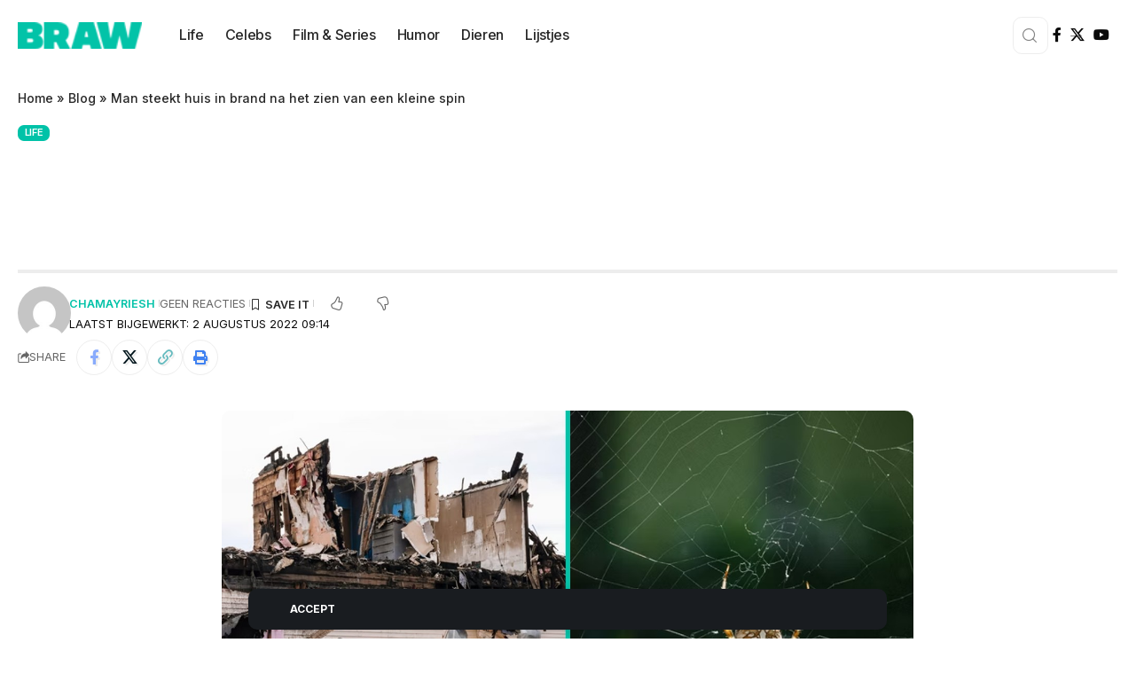

--- FILE ---
content_type: text/html; charset=UTF-8
request_url: https://braw.nl/man-steekt-huis-in-brand-na-het-zien-van-een-kleine-spin/
body_size: 26328
content:
<!DOCTYPE html>
<html lang="nl-NL">
<head>
    <meta charset="UTF-8" />
    <meta http-equiv="X-UA-Compatible" content="IE=edge" />
	<meta name="viewport" content="width=device-width, initial-scale=1.0" />
    <link rel="profile" href="https://gmpg.org/xfn/11" />
	<script>
(()=>{var e={};e.g=function(){if("object"==typeof globalThis)return globalThis;try{return this||new Function("return this")()}catch(e){if("object"==typeof window)return window}}(),function({ampUrl:n,isCustomizePreview:t,isAmpDevMode:r,noampQueryVarName:o,noampQueryVarValue:s,disabledStorageKey:i,mobileUserAgents:a,regexRegex:c}){if("undefined"==typeof sessionStorage)return;const d=new RegExp(c);if(!a.some((e=>{const n=e.match(d);return!(!n||!new RegExp(n[1],n[2]).test(navigator.userAgent))||navigator.userAgent.includes(e)})))return;e.g.addEventListener("DOMContentLoaded",(()=>{const e=document.getElementById("amp-mobile-version-switcher");if(!e)return;e.hidden=!1;const n=e.querySelector("a[href]");n&&n.addEventListener("click",(()=>{sessionStorage.removeItem(i)}))}));const g=r&&["paired-browsing-non-amp","paired-browsing-amp"].includes(window.name);if(sessionStorage.getItem(i)||t||g)return;const u=new URL(location.href),m=new URL(n);m.hash=u.hash,u.searchParams.has(o)&&s===u.searchParams.get(o)?sessionStorage.setItem(i,"1"):m.href!==u.href&&(window.stop(),location.replace(m.href))}({"ampUrl":"https:\/\/braw.nl\/man-steekt-huis-in-brand-na-het-zien-van-een-kleine-spin\/?amp=1","noampQueryVarName":"noamp","noampQueryVarValue":"mobile","disabledStorageKey":"amp_mobile_redirect_disabled","mobileUserAgents":["Mobile","Android","Silk\/","Kindle","BlackBerry","Opera Mini","Opera Mobi"],"regexRegex":"^\\\/((?:.|\\n)+)\\\/([i]*)$","isCustomizePreview":false,"isAmpDevMode":false})})();
</script>
<meta name='robots' content='index, follow, max-image-preview:large, max-snippet:-1, max-video-preview:-1' />
<!-- Google tag (gtag.js) toestemmingsmodus dataLayer toegevoegd door Site Kit -->
<script id="google_gtagjs-js-consent-mode-data-layer">
window.dataLayer = window.dataLayer || [];function gtag(){dataLayer.push(arguments);}
gtag('consent', 'default', {"ad_personalization":"denied","ad_storage":"denied","ad_user_data":"denied","analytics_storage":"denied","functionality_storage":"denied","security_storage":"denied","personalization_storage":"denied","region":["AT","BE","BG","CH","CY","CZ","DE","DK","EE","ES","FI","FR","GB","GR","HR","HU","IE","IS","IT","LI","LT","LU","LV","MT","NL","NO","PL","PT","RO","SE","SI","SK"],"wait_for_update":500});
window._googlesitekitConsentCategoryMap = {"statistics":["analytics_storage"],"marketing":["ad_storage","ad_user_data","ad_personalization"],"functional":["functionality_storage","security_storage"],"preferences":["personalization_storage"]};
window._googlesitekitConsents = {"ad_personalization":"denied","ad_storage":"denied","ad_user_data":"denied","analytics_storage":"denied","functionality_storage":"denied","security_storage":"denied","personalization_storage":"denied","region":["AT","BE","BG","CH","CY","CZ","DE","DK","EE","ES","FI","FR","GB","GR","HR","HU","IE","IS","IT","LI","LT","LU","LV","MT","NL","NO","PL","PT","RO","SE","SI","SK"],"wait_for_update":500};
</script>
<!-- Einde Google tag (gtag.js) toestemmingsmodus dataLayer toegevoegd door Site Kit -->

	<!-- This site is optimized with the Yoast SEO plugin v26.2 - https://yoast.com/wordpress/plugins/seo/ -->
	<title>Man steekt huis in brand na het zien van een kleine spin</title>
	<meta name="description" content="Spinnen zijn niet bepaald het leukste wat je in huis tegenkomt. En sommige mensen nemen extremere maatregelen tegen onze achtvoetige vrienden." />
	<link rel="preconnect" href="https://fonts.gstatic.com" crossorigin><link rel="preload" as="style" onload="this.onload=null;this.rel='stylesheet'" id="rb-preload-gfonts" href="https://fonts.googleapis.com/css?family=Roboto%3A200%2C300%2C400%2C500%2C600%2C700%2C800%2C900%2C100italic%2C200italic%2C300italic%2C400italic%2C500italic%2C600italic%2C700italic%2C800italic%2C900italic%7CInter%3A900%2C700%2C600%2C400%2C500&amp;display=swap" crossorigin><noscript><link rel="stylesheet" href="https://fonts.googleapis.com/css?family=Roboto%3A200%2C300%2C400%2C500%2C600%2C700%2C800%2C900%2C100italic%2C200italic%2C300italic%2C400italic%2C500italic%2C600italic%2C700italic%2C800italic%2C900italic%7CInter%3A900%2C700%2C600%2C400%2C500&amp;display=swap"></noscript><link rel="canonical" href="https://braw.nl/man-steekt-huis-in-brand-na-het-zien-van-een-kleine-spin/" />
	<meta property="og:locale" content="nl_NL" />
	<meta property="og:type" content="article" />
	<meta property="og:title" content="Man steekt huis in brand na het zien van een kleine spin" />
	<meta property="og:description" content="Spinnen zijn niet bepaald het leukste wat je in huis tegenkomt. En sommige mensen nemen extremere maatregelen tegen onze achtvoetige vrienden." />
	<meta property="og:url" content="https://braw.nl/man-steekt-huis-in-brand-na-het-zien-van-een-kleine-spin/" />
	<meta property="og:site_name" content="BRAW.NL" />
	<meta property="article:published_time" content="2022-08-02T09:14:47+00:00" />
	<meta property="og:image" content="https://braw.nl/wp-content/uploads/2022/08/Kleine-spin.jpg" />
	<meta property="og:image:width" content="1334" />
	<meta property="og:image:height" content="700" />
	<meta property="og:image:type" content="image/jpeg" />
	<meta name="author" content="Chamayriesh" />
	<meta name="twitter:card" content="summary_large_image" />
	<meta name="twitter:label1" content="Geschreven door" />
	<meta name="twitter:data1" content="Chamayriesh" />
	<meta name="twitter:label2" content="Geschatte leestijd" />
	<meta name="twitter:data2" content="2 minuten" />
	<script type="application/ld+json" class="yoast-schema-graph">{"@context":"https://schema.org","@graph":[{"@type":"WebPage","@id":"https://braw.nl/man-steekt-huis-in-brand-na-het-zien-van-een-kleine-spin/","url":"https://braw.nl/man-steekt-huis-in-brand-na-het-zien-van-een-kleine-spin/","name":"Man steekt huis in brand na het zien van een kleine spin","isPartOf":{"@id":"https://braw.nl/#website"},"primaryImageOfPage":{"@id":"https://braw.nl/man-steekt-huis-in-brand-na-het-zien-van-een-kleine-spin/#primaryimage"},"image":{"@id":"https://braw.nl/man-steekt-huis-in-brand-na-het-zien-van-een-kleine-spin/#primaryimage"},"thumbnailUrl":"https://braw.nl/wp-content/uploads/2022/08/Kleine-spin.jpg","datePublished":"2022-08-02T09:14:47+00:00","author":{"@id":"https://braw.nl/#/schema/person/36fc8b3edbe6d3097f77617b0edd5bcb"},"description":"Spinnen zijn niet bepaald het leukste wat je in huis tegenkomt. En sommige mensen nemen extremere maatregelen tegen onze achtvoetige vrienden.","breadcrumb":{"@id":"https://braw.nl/man-steekt-huis-in-brand-na-het-zien-van-een-kleine-spin/#breadcrumb"},"inLanguage":"nl-NL","potentialAction":[{"@type":"ReadAction","target":["https://braw.nl/man-steekt-huis-in-brand-na-het-zien-van-een-kleine-spin/"]}]},{"@type":"ImageObject","inLanguage":"nl-NL","@id":"https://braw.nl/man-steekt-huis-in-brand-na-het-zien-van-een-kleine-spin/#primaryimage","url":"https://braw.nl/wp-content/uploads/2022/08/Kleine-spin.jpg","contentUrl":"https://braw.nl/wp-content/uploads/2022/08/Kleine-spin.jpg","width":1334,"height":700,"caption":"Beeld: Unsplash"},{"@type":"BreadcrumbList","@id":"https://braw.nl/man-steekt-huis-in-brand-na-het-zien-van-een-kleine-spin/#breadcrumb","itemListElement":[{"@type":"ListItem","position":1,"name":"Home","item":"https://braw.nl/"},{"@type":"ListItem","position":2,"name":"Blog","item":"https://braw.nl/blog/"},{"@type":"ListItem","position":3,"name":"Man steekt huis in brand na het zien van een kleine spin"}]},{"@type":"WebSite","@id":"https://braw.nl/#website","url":"https://braw.nl/","name":"BRAW.NL","description":"Je dagelijkse dosis vermaak","potentialAction":[{"@type":"SearchAction","target":{"@type":"EntryPoint","urlTemplate":"https://braw.nl/?s={search_term_string}"},"query-input":{"@type":"PropertyValueSpecification","valueRequired":true,"valueName":"search_term_string"}}],"inLanguage":"nl-NL"},{"@type":"Person","@id":"https://braw.nl/#/schema/person/36fc8b3edbe6d3097f77617b0edd5bcb","name":"Chamayriesh","image":{"@type":"ImageObject","inLanguage":"nl-NL","@id":"https://braw.nl/#/schema/person/image/","url":"https://secure.gravatar.com/avatar/933db5d142daca4d0b4b294ede354ea480abaf5530a90e98aa390a1b8e13204f?s=96&d=mm&r=g","contentUrl":"https://secure.gravatar.com/avatar/933db5d142daca4d0b4b294ede354ea480abaf5530a90e98aa390a1b8e13204f?s=96&d=mm&r=g","caption":"Chamayriesh"},"url":"https://braw.nl/author/chamayriesh/"}]}</script>
	<!-- / Yoast SEO plugin. -->


<link rel='dns-prefetch' href='//www.googletagmanager.com' />
<link rel="alternate" type="application/rss+xml" title="BRAW.NL &raquo; feed" href="https://braw.nl/feed/" />
<link rel="alternate" type="application/rss+xml" title="BRAW.NL &raquo; reacties feed" href="https://braw.nl/comments/feed/" />
<link rel="alternate" type="application/rss+xml" title="BRAW.NL &raquo; Man steekt huis in brand na het zien van een kleine spin reacties feed" href="https://braw.nl/man-steekt-huis-in-brand-na-het-zien-van-een-kleine-spin/feed/" />
<link rel="alternate" title="oEmbed (JSON)" type="application/json+oembed" href="https://braw.nl/wp-json/oembed/1.0/embed?url=https%3A%2F%2Fbraw.nl%2Fman-steekt-huis-in-brand-na-het-zien-van-een-kleine-spin%2F" />
<link rel="alternate" title="oEmbed (XML)" type="text/xml+oembed" href="https://braw.nl/wp-json/oembed/1.0/embed?url=https%3A%2F%2Fbraw.nl%2Fman-steekt-huis-in-brand-na-het-zien-van-een-kleine-spin%2F&#038;format=xml" />
			<link rel="pingback" href="https://braw.nl/xmlrpc.php" />
				<style>
			.lazyload,
			.lazyloading {
				max-width: 100%;
			}
		</style>
		<script type="application/ld+json">{
    "@context": "https://schema.org",
    "@type": "Organization",
    "legalName": "BRAW.NL",
    "url": "https://braw.nl/",
    "sameAs": [
        "https://www.facebook.com/BRAWnl/"
    ]
}</script>
<style id='wp-img-auto-sizes-contain-inline-css'>
img:is([sizes=auto i],[sizes^="auto," i]){contain-intrinsic-size:3000px 1500px}
/*# sourceURL=wp-img-auto-sizes-contain-inline-css */
</style>

<style id='wp-emoji-styles-inline-css'>

	img.wp-smiley, img.emoji {
		display: inline !important;
		border: none !important;
		box-shadow: none !important;
		height: 1em !important;
		width: 1em !important;
		margin: 0 0.07em !important;
		vertical-align: -0.1em !important;
		background: none !important;
		padding: 0 !important;
	}
/*# sourceURL=wp-emoji-styles-inline-css */
</style>
<link rel='stylesheet' id='wp-block-library-css' href='https://braw.nl/wp-includes/css/dist/block-library/style.min.css?ver=6.9' media='all' />
<style id='wp-block-heading-inline-css'>
h1:where(.wp-block-heading).has-background,h2:where(.wp-block-heading).has-background,h3:where(.wp-block-heading).has-background,h4:where(.wp-block-heading).has-background,h5:where(.wp-block-heading).has-background,h6:where(.wp-block-heading).has-background{padding:1.25em 2.375em}h1.has-text-align-left[style*=writing-mode]:where([style*=vertical-lr]),h1.has-text-align-right[style*=writing-mode]:where([style*=vertical-rl]),h2.has-text-align-left[style*=writing-mode]:where([style*=vertical-lr]),h2.has-text-align-right[style*=writing-mode]:where([style*=vertical-rl]),h3.has-text-align-left[style*=writing-mode]:where([style*=vertical-lr]),h3.has-text-align-right[style*=writing-mode]:where([style*=vertical-rl]),h4.has-text-align-left[style*=writing-mode]:where([style*=vertical-lr]),h4.has-text-align-right[style*=writing-mode]:where([style*=vertical-rl]),h5.has-text-align-left[style*=writing-mode]:where([style*=vertical-lr]),h5.has-text-align-right[style*=writing-mode]:where([style*=vertical-rl]),h6.has-text-align-left[style*=writing-mode]:where([style*=vertical-lr]),h6.has-text-align-right[style*=writing-mode]:where([style*=vertical-rl]){rotate:180deg}
/*# sourceURL=https://braw.nl/wp-includes/blocks/heading/style.min.css */
</style>
<style id='wp-block-image-inline-css'>
.wp-block-image>a,.wp-block-image>figure>a{display:inline-block}.wp-block-image img{box-sizing:border-box;height:auto;max-width:100%;vertical-align:bottom}@media not (prefers-reduced-motion){.wp-block-image img.hide{visibility:hidden}.wp-block-image img.show{animation:show-content-image .4s}}.wp-block-image[style*=border-radius] img,.wp-block-image[style*=border-radius]>a{border-radius:inherit}.wp-block-image.has-custom-border img{box-sizing:border-box}.wp-block-image.aligncenter{text-align:center}.wp-block-image.alignfull>a,.wp-block-image.alignwide>a{width:100%}.wp-block-image.alignfull img,.wp-block-image.alignwide img{height:auto;width:100%}.wp-block-image .aligncenter,.wp-block-image .alignleft,.wp-block-image .alignright,.wp-block-image.aligncenter,.wp-block-image.alignleft,.wp-block-image.alignright{display:table}.wp-block-image .aligncenter>figcaption,.wp-block-image .alignleft>figcaption,.wp-block-image .alignright>figcaption,.wp-block-image.aligncenter>figcaption,.wp-block-image.alignleft>figcaption,.wp-block-image.alignright>figcaption{caption-side:bottom;display:table-caption}.wp-block-image .alignleft{float:left;margin:.5em 1em .5em 0}.wp-block-image .alignright{float:right;margin:.5em 0 .5em 1em}.wp-block-image .aligncenter{margin-left:auto;margin-right:auto}.wp-block-image :where(figcaption){margin-bottom:1em;margin-top:.5em}.wp-block-image.is-style-circle-mask img{border-radius:9999px}@supports ((-webkit-mask-image:none) or (mask-image:none)) or (-webkit-mask-image:none){.wp-block-image.is-style-circle-mask img{border-radius:0;-webkit-mask-image:url('data:image/svg+xml;utf8,<svg viewBox="0 0 100 100" xmlns="http://www.w3.org/2000/svg"><circle cx="50" cy="50" r="50"/></svg>');mask-image:url('data:image/svg+xml;utf8,<svg viewBox="0 0 100 100" xmlns="http://www.w3.org/2000/svg"><circle cx="50" cy="50" r="50"/></svg>');mask-mode:alpha;-webkit-mask-position:center;mask-position:center;-webkit-mask-repeat:no-repeat;mask-repeat:no-repeat;-webkit-mask-size:contain;mask-size:contain}}:root :where(.wp-block-image.is-style-rounded img,.wp-block-image .is-style-rounded img){border-radius:9999px}.wp-block-image figure{margin:0}.wp-lightbox-container{display:flex;flex-direction:column;position:relative}.wp-lightbox-container img{cursor:zoom-in}.wp-lightbox-container img:hover+button{opacity:1}.wp-lightbox-container button{align-items:center;backdrop-filter:blur(16px) saturate(180%);background-color:#5a5a5a40;border:none;border-radius:4px;cursor:zoom-in;display:flex;height:20px;justify-content:center;opacity:0;padding:0;position:absolute;right:16px;text-align:center;top:16px;width:20px;z-index:100}@media not (prefers-reduced-motion){.wp-lightbox-container button{transition:opacity .2s ease}}.wp-lightbox-container button:focus-visible{outline:3px auto #5a5a5a40;outline:3px auto -webkit-focus-ring-color;outline-offset:3px}.wp-lightbox-container button:hover{cursor:pointer;opacity:1}.wp-lightbox-container button:focus{opacity:1}.wp-lightbox-container button:focus,.wp-lightbox-container button:hover,.wp-lightbox-container button:not(:hover):not(:active):not(.has-background){background-color:#5a5a5a40;border:none}.wp-lightbox-overlay{box-sizing:border-box;cursor:zoom-out;height:100vh;left:0;overflow:hidden;position:fixed;top:0;visibility:hidden;width:100%;z-index:100000}.wp-lightbox-overlay .close-button{align-items:center;cursor:pointer;display:flex;justify-content:center;min-height:40px;min-width:40px;padding:0;position:absolute;right:calc(env(safe-area-inset-right) + 16px);top:calc(env(safe-area-inset-top) + 16px);z-index:5000000}.wp-lightbox-overlay .close-button:focus,.wp-lightbox-overlay .close-button:hover,.wp-lightbox-overlay .close-button:not(:hover):not(:active):not(.has-background){background:none;border:none}.wp-lightbox-overlay .lightbox-image-container{height:var(--wp--lightbox-container-height);left:50%;overflow:hidden;position:absolute;top:50%;transform:translate(-50%,-50%);transform-origin:top left;width:var(--wp--lightbox-container-width);z-index:9999999999}.wp-lightbox-overlay .wp-block-image{align-items:center;box-sizing:border-box;display:flex;height:100%;justify-content:center;margin:0;position:relative;transform-origin:0 0;width:100%;z-index:3000000}.wp-lightbox-overlay .wp-block-image img{height:var(--wp--lightbox-image-height);min-height:var(--wp--lightbox-image-height);min-width:var(--wp--lightbox-image-width);width:var(--wp--lightbox-image-width)}.wp-lightbox-overlay .wp-block-image figcaption{display:none}.wp-lightbox-overlay button{background:none;border:none}.wp-lightbox-overlay .scrim{background-color:#fff;height:100%;opacity:.9;position:absolute;width:100%;z-index:2000000}.wp-lightbox-overlay.active{visibility:visible}@media not (prefers-reduced-motion){.wp-lightbox-overlay.active{animation:turn-on-visibility .25s both}.wp-lightbox-overlay.active img{animation:turn-on-visibility .35s both}.wp-lightbox-overlay.show-closing-animation:not(.active){animation:turn-off-visibility .35s both}.wp-lightbox-overlay.show-closing-animation:not(.active) img{animation:turn-off-visibility .25s both}.wp-lightbox-overlay.zoom.active{animation:none;opacity:1;visibility:visible}.wp-lightbox-overlay.zoom.active .lightbox-image-container{animation:lightbox-zoom-in .4s}.wp-lightbox-overlay.zoom.active .lightbox-image-container img{animation:none}.wp-lightbox-overlay.zoom.active .scrim{animation:turn-on-visibility .4s forwards}.wp-lightbox-overlay.zoom.show-closing-animation:not(.active){animation:none}.wp-lightbox-overlay.zoom.show-closing-animation:not(.active) .lightbox-image-container{animation:lightbox-zoom-out .4s}.wp-lightbox-overlay.zoom.show-closing-animation:not(.active) .lightbox-image-container img{animation:none}.wp-lightbox-overlay.zoom.show-closing-animation:not(.active) .scrim{animation:turn-off-visibility .4s forwards}}@keyframes show-content-image{0%{visibility:hidden}99%{visibility:hidden}to{visibility:visible}}@keyframes turn-on-visibility{0%{opacity:0}to{opacity:1}}@keyframes turn-off-visibility{0%{opacity:1;visibility:visible}99%{opacity:0;visibility:visible}to{opacity:0;visibility:hidden}}@keyframes lightbox-zoom-in{0%{transform:translate(calc((-100vw + var(--wp--lightbox-scrollbar-width))/2 + var(--wp--lightbox-initial-left-position)),calc(-50vh + var(--wp--lightbox-initial-top-position))) scale(var(--wp--lightbox-scale))}to{transform:translate(-50%,-50%) scale(1)}}@keyframes lightbox-zoom-out{0%{transform:translate(-50%,-50%) scale(1);visibility:visible}99%{visibility:visible}to{transform:translate(calc((-100vw + var(--wp--lightbox-scrollbar-width))/2 + var(--wp--lightbox-initial-left-position)),calc(-50vh + var(--wp--lightbox-initial-top-position))) scale(var(--wp--lightbox-scale));visibility:hidden}}
/*# sourceURL=https://braw.nl/wp-includes/blocks/image/style.min.css */
</style>
<style id='wp-block-paragraph-inline-css'>
.is-small-text{font-size:.875em}.is-regular-text{font-size:1em}.is-large-text{font-size:2.25em}.is-larger-text{font-size:3em}.has-drop-cap:not(:focus):first-letter{float:left;font-size:8.4em;font-style:normal;font-weight:100;line-height:.68;margin:.05em .1em 0 0;text-transform:uppercase}body.rtl .has-drop-cap:not(:focus):first-letter{float:none;margin-left:.1em}p.has-drop-cap.has-background{overflow:hidden}:root :where(p.has-background){padding:1.25em 2.375em}:where(p.has-text-color:not(.has-link-color)) a{color:inherit}p.has-text-align-left[style*="writing-mode:vertical-lr"],p.has-text-align-right[style*="writing-mode:vertical-rl"]{rotate:180deg}
/*# sourceURL=https://braw.nl/wp-includes/blocks/paragraph/style.min.css */
</style>
<style id='global-styles-inline-css'>
:root{--wp--preset--aspect-ratio--square: 1;--wp--preset--aspect-ratio--4-3: 4/3;--wp--preset--aspect-ratio--3-4: 3/4;--wp--preset--aspect-ratio--3-2: 3/2;--wp--preset--aspect-ratio--2-3: 2/3;--wp--preset--aspect-ratio--16-9: 16/9;--wp--preset--aspect-ratio--9-16: 9/16;--wp--preset--color--black: #000000;--wp--preset--color--cyan-bluish-gray: #abb8c3;--wp--preset--color--white: #ffffff;--wp--preset--color--pale-pink: #f78da7;--wp--preset--color--vivid-red: #cf2e2e;--wp--preset--color--luminous-vivid-orange: #ff6900;--wp--preset--color--luminous-vivid-amber: #fcb900;--wp--preset--color--light-green-cyan: #7bdcb5;--wp--preset--color--vivid-green-cyan: #00d084;--wp--preset--color--pale-cyan-blue: #8ed1fc;--wp--preset--color--vivid-cyan-blue: #0693e3;--wp--preset--color--vivid-purple: #9b51e0;--wp--preset--gradient--vivid-cyan-blue-to-vivid-purple: linear-gradient(135deg,rgb(6,147,227) 0%,rgb(155,81,224) 100%);--wp--preset--gradient--light-green-cyan-to-vivid-green-cyan: linear-gradient(135deg,rgb(122,220,180) 0%,rgb(0,208,130) 100%);--wp--preset--gradient--luminous-vivid-amber-to-luminous-vivid-orange: linear-gradient(135deg,rgb(252,185,0) 0%,rgb(255,105,0) 100%);--wp--preset--gradient--luminous-vivid-orange-to-vivid-red: linear-gradient(135deg,rgb(255,105,0) 0%,rgb(207,46,46) 100%);--wp--preset--gradient--very-light-gray-to-cyan-bluish-gray: linear-gradient(135deg,rgb(238,238,238) 0%,rgb(169,184,195) 100%);--wp--preset--gradient--cool-to-warm-spectrum: linear-gradient(135deg,rgb(74,234,220) 0%,rgb(151,120,209) 20%,rgb(207,42,186) 40%,rgb(238,44,130) 60%,rgb(251,105,98) 80%,rgb(254,248,76) 100%);--wp--preset--gradient--blush-light-purple: linear-gradient(135deg,rgb(255,206,236) 0%,rgb(152,150,240) 100%);--wp--preset--gradient--blush-bordeaux: linear-gradient(135deg,rgb(254,205,165) 0%,rgb(254,45,45) 50%,rgb(107,0,62) 100%);--wp--preset--gradient--luminous-dusk: linear-gradient(135deg,rgb(255,203,112) 0%,rgb(199,81,192) 50%,rgb(65,88,208) 100%);--wp--preset--gradient--pale-ocean: linear-gradient(135deg,rgb(255,245,203) 0%,rgb(182,227,212) 50%,rgb(51,167,181) 100%);--wp--preset--gradient--electric-grass: linear-gradient(135deg,rgb(202,248,128) 0%,rgb(113,206,126) 100%);--wp--preset--gradient--midnight: linear-gradient(135deg,rgb(2,3,129) 0%,rgb(40,116,252) 100%);--wp--preset--font-size--small: 13px;--wp--preset--font-size--medium: 20px;--wp--preset--font-size--large: 36px;--wp--preset--font-size--x-large: 42px;--wp--preset--spacing--20: 0.44rem;--wp--preset--spacing--30: 0.67rem;--wp--preset--spacing--40: 1rem;--wp--preset--spacing--50: 1.5rem;--wp--preset--spacing--60: 2.25rem;--wp--preset--spacing--70: 3.38rem;--wp--preset--spacing--80: 5.06rem;--wp--preset--shadow--natural: 6px 6px 9px rgba(0, 0, 0, 0.2);--wp--preset--shadow--deep: 12px 12px 50px rgba(0, 0, 0, 0.4);--wp--preset--shadow--sharp: 6px 6px 0px rgba(0, 0, 0, 0.2);--wp--preset--shadow--outlined: 6px 6px 0px -3px rgb(255, 255, 255), 6px 6px rgb(0, 0, 0);--wp--preset--shadow--crisp: 6px 6px 0px rgb(0, 0, 0);}:where(.is-layout-flex){gap: 0.5em;}:where(.is-layout-grid){gap: 0.5em;}body .is-layout-flex{display: flex;}.is-layout-flex{flex-wrap: wrap;align-items: center;}.is-layout-flex > :is(*, div){margin: 0;}body .is-layout-grid{display: grid;}.is-layout-grid > :is(*, div){margin: 0;}:where(.wp-block-columns.is-layout-flex){gap: 2em;}:where(.wp-block-columns.is-layout-grid){gap: 2em;}:where(.wp-block-post-template.is-layout-flex){gap: 1.25em;}:where(.wp-block-post-template.is-layout-grid){gap: 1.25em;}.has-black-color{color: var(--wp--preset--color--black) !important;}.has-cyan-bluish-gray-color{color: var(--wp--preset--color--cyan-bluish-gray) !important;}.has-white-color{color: var(--wp--preset--color--white) !important;}.has-pale-pink-color{color: var(--wp--preset--color--pale-pink) !important;}.has-vivid-red-color{color: var(--wp--preset--color--vivid-red) !important;}.has-luminous-vivid-orange-color{color: var(--wp--preset--color--luminous-vivid-orange) !important;}.has-luminous-vivid-amber-color{color: var(--wp--preset--color--luminous-vivid-amber) !important;}.has-light-green-cyan-color{color: var(--wp--preset--color--light-green-cyan) !important;}.has-vivid-green-cyan-color{color: var(--wp--preset--color--vivid-green-cyan) !important;}.has-pale-cyan-blue-color{color: var(--wp--preset--color--pale-cyan-blue) !important;}.has-vivid-cyan-blue-color{color: var(--wp--preset--color--vivid-cyan-blue) !important;}.has-vivid-purple-color{color: var(--wp--preset--color--vivid-purple) !important;}.has-black-background-color{background-color: var(--wp--preset--color--black) !important;}.has-cyan-bluish-gray-background-color{background-color: var(--wp--preset--color--cyan-bluish-gray) !important;}.has-white-background-color{background-color: var(--wp--preset--color--white) !important;}.has-pale-pink-background-color{background-color: var(--wp--preset--color--pale-pink) !important;}.has-vivid-red-background-color{background-color: var(--wp--preset--color--vivid-red) !important;}.has-luminous-vivid-orange-background-color{background-color: var(--wp--preset--color--luminous-vivid-orange) !important;}.has-luminous-vivid-amber-background-color{background-color: var(--wp--preset--color--luminous-vivid-amber) !important;}.has-light-green-cyan-background-color{background-color: var(--wp--preset--color--light-green-cyan) !important;}.has-vivid-green-cyan-background-color{background-color: var(--wp--preset--color--vivid-green-cyan) !important;}.has-pale-cyan-blue-background-color{background-color: var(--wp--preset--color--pale-cyan-blue) !important;}.has-vivid-cyan-blue-background-color{background-color: var(--wp--preset--color--vivid-cyan-blue) !important;}.has-vivid-purple-background-color{background-color: var(--wp--preset--color--vivid-purple) !important;}.has-black-border-color{border-color: var(--wp--preset--color--black) !important;}.has-cyan-bluish-gray-border-color{border-color: var(--wp--preset--color--cyan-bluish-gray) !important;}.has-white-border-color{border-color: var(--wp--preset--color--white) !important;}.has-pale-pink-border-color{border-color: var(--wp--preset--color--pale-pink) !important;}.has-vivid-red-border-color{border-color: var(--wp--preset--color--vivid-red) !important;}.has-luminous-vivid-orange-border-color{border-color: var(--wp--preset--color--luminous-vivid-orange) !important;}.has-luminous-vivid-amber-border-color{border-color: var(--wp--preset--color--luminous-vivid-amber) !important;}.has-light-green-cyan-border-color{border-color: var(--wp--preset--color--light-green-cyan) !important;}.has-vivid-green-cyan-border-color{border-color: var(--wp--preset--color--vivid-green-cyan) !important;}.has-pale-cyan-blue-border-color{border-color: var(--wp--preset--color--pale-cyan-blue) !important;}.has-vivid-cyan-blue-border-color{border-color: var(--wp--preset--color--vivid-cyan-blue) !important;}.has-vivid-purple-border-color{border-color: var(--wp--preset--color--vivid-purple) !important;}.has-vivid-cyan-blue-to-vivid-purple-gradient-background{background: var(--wp--preset--gradient--vivid-cyan-blue-to-vivid-purple) !important;}.has-light-green-cyan-to-vivid-green-cyan-gradient-background{background: var(--wp--preset--gradient--light-green-cyan-to-vivid-green-cyan) !important;}.has-luminous-vivid-amber-to-luminous-vivid-orange-gradient-background{background: var(--wp--preset--gradient--luminous-vivid-amber-to-luminous-vivid-orange) !important;}.has-luminous-vivid-orange-to-vivid-red-gradient-background{background: var(--wp--preset--gradient--luminous-vivid-orange-to-vivid-red) !important;}.has-very-light-gray-to-cyan-bluish-gray-gradient-background{background: var(--wp--preset--gradient--very-light-gray-to-cyan-bluish-gray) !important;}.has-cool-to-warm-spectrum-gradient-background{background: var(--wp--preset--gradient--cool-to-warm-spectrum) !important;}.has-blush-light-purple-gradient-background{background: var(--wp--preset--gradient--blush-light-purple) !important;}.has-blush-bordeaux-gradient-background{background: var(--wp--preset--gradient--blush-bordeaux) !important;}.has-luminous-dusk-gradient-background{background: var(--wp--preset--gradient--luminous-dusk) !important;}.has-pale-ocean-gradient-background{background: var(--wp--preset--gradient--pale-ocean) !important;}.has-electric-grass-gradient-background{background: var(--wp--preset--gradient--electric-grass) !important;}.has-midnight-gradient-background{background: var(--wp--preset--gradient--midnight) !important;}.has-small-font-size{font-size: var(--wp--preset--font-size--small) !important;}.has-medium-font-size{font-size: var(--wp--preset--font-size--medium) !important;}.has-large-font-size{font-size: var(--wp--preset--font-size--large) !important;}.has-x-large-font-size{font-size: var(--wp--preset--font-size--x-large) !important;}
/*# sourceURL=global-styles-inline-css */
</style>

<style id='classic-theme-styles-inline-css'>
/*! This file is auto-generated */
.wp-block-button__link{color:#fff;background-color:#32373c;border-radius:9999px;box-shadow:none;text-decoration:none;padding:calc(.667em + 2px) calc(1.333em + 2px);font-size:1.125em}.wp-block-file__button{background:#32373c;color:#fff;text-decoration:none}
/*# sourceURL=/wp-includes/css/classic-themes.min.css */
</style>
<link rel='stylesheet' id='foxiz-elements-css' href='https://braw.nl/wp-content/plugins/foxiz-core/lib/foxiz-elements/public/style.css?ver=3.0' media='all' />
<link rel='stylesheet' id='elementor-icons-css' href='https://braw.nl/wp-content/plugins/elementor/assets/lib/eicons/css/elementor-icons.min.css?ver=5.44.0' media='all' />
<link rel='stylesheet' id='elementor-frontend-css' href='https://braw.nl/wp-content/plugins/elementor/assets/css/frontend.min.css?ver=3.32.5' media='all' />
<link rel='stylesheet' id='elementor-post-8-css' href='https://braw.nl/wp-content/uploads/elementor/css/post-8.css?ver=1769710524' media='all' />
<link rel='stylesheet' id='elementor-post-1920-css' href='https://braw.nl/wp-content/uploads/elementor/css/post-1920.css?ver=1769710524' media='all' />
<link rel='stylesheet' id='elementor-post-1845-css' href='https://braw.nl/wp-content/uploads/elementor/css/post-1845.css?ver=1769710735' media='all' />
<link rel='stylesheet' id='elementor-post-1758-css' href='https://braw.nl/wp-content/uploads/elementor/css/post-1758.css?ver=1769710524' media='all' />
<link rel='stylesheet' id='elementor-post-1877-css' href='https://braw.nl/wp-content/uploads/elementor/css/post-1877.css?ver=1769710524' media='all' />

<link rel='stylesheet' id='foxiz-main-css' href='https://braw.nl/wp-content/themes/foxiz/assets/css/main.css?ver=2.6.3' media='all' />
<style id='foxiz-main-inline-css'>
:root {--body-family:Roboto;--body-fweight:400;--body-fcolor:#0a0a0a;--body-fsize:16px;--h1-family:Inter;--h1-fweight:900;--h1-fcolor:#ffffff;--h1-fsize:36px;--h2-family:Inter;--h2-fweight:900;--h2-fsize:26px;--h3-family:Inter;--h3-fweight:700;--h3-fsize:19px;--h4-family:Inter;--h4-fweight:700;--h4-fsize:16px;--h5-family:Inter;--h5-fweight:700;--h5-fsize:14px;--h6-family:Inter;--h6-fweight:700;--h6-fsize:12px;--cat-family:Inter;--cat-fweight:600;--cat-transform:uppercase;--cat-fsize:11px;--cat-fspace:-0.02273em;--meta-family:Inter;--meta-fweight:400;--meta-transform:uppercase;--meta-fsize:11px;--meta-b-family:Inter;--meta-b-fweight:600;--meta-b-transform:uppercase;--input-family:Roboto;--input-fweight:500;--input-fsize:14px;--btn-family:Inter;--btn-fweight:700;--btn-transform:uppercase;--btn-fsize:12px;--menu-family:Inter;--menu-fweight:500;--menu-fsize:16px;--submenu-family:Inter;--submenu-fweight:500;--submenu-fsize:15px;--dwidgets-family:Inter;--dwidgets-fweight:700;--dwidgets-fsize:13px;--headline-family:Inter;--headline-fweight:900;--headline-fsize:46px;--tagline-family:Roboto;--tagline-fweight:500;--tagline-fsize:17px;--heading-family:Inter;--heading-fweight:700;--subheading-family:Roboto;--subheading-fweight:400;--subheading-fsize:14px;--quote-family:Inter;--quote-fweight:900;--quote-fspace:-1px;--excerpt-family:Roboto;--excerpt-fweight:500;--bcrumb-family:Inter;--bcrumb-fweight:500;--bcrumb-fsize:14px;--readmore-fsize : 12px;--headline-s-fsize : 46px;--tagline-s-fsize : 17px;}@media (max-width: 1024px) {body {--body-fsize : 15px;--h1-fsize : 32px;--h2-fsize : 24px;--h3-fsize : 17px;--h4-fsize : 15px;--h5-fsize : 13px;--h6-fsize : 12px;--meta-fsize : 11px;--readmore-fsize : 11px;--input-fsize : 13px;--btn-fsize : 11px;--bcrumb-fsize : 13px;--excerpt-fsize : 13px;--dwidgets-fsize : 12px;--headline-fsize : 32px;--headline-s-fsize : 32px;--tagline-fsize : 15px;--tagline-s-fsize : 15px;}}@media (max-width: 767px) {body {--body-fsize : 15px;--h1-fsize : 22px;--h2-fsize : 20px;--h3-fsize : 16px;--h4-fsize : 14px;--h5-fsize : 12px;--h6-fsize : 12px;--meta-fsize : 11px;--readmore-fsize : 11px;--input-fsize : 13px;--btn-fsize : 11px;--bcrumb-fsize : 12px;--excerpt-fsize : 12px;--dwidgets-fsize : 12px;--headline-fsize : 26px;--headline-s-fsize : 26px;--tagline-fsize : 14px;--tagline-s-fsize : 14px;}}:root {--g-color :#00c2a8;--g-color-90 :#00c2a8e6;--bcrumb-color :#282828;}[data-theme="dark"], .light-scheme {--dark-accent :#171a22;--dark-accent-90 :#171a22e6;--dark-accent-0 :#171a2200;--bcrumb-color :#ffffff;}[data-theme="dark"].is-hd-4 {--nav-bg: #191c20;--nav-bg-from: #191c20;--nav-bg-to: #191c20;}[data-theme="dark"].is-hd-5, [data-theme="dark"].is-hd-5:not(.sticky-on) {--nav-bg: #191c20;--nav-bg-from: #191c20;--nav-bg-to: #191c20;}:root {--topad-spacing :15px;--round-3 :7px;--round-5 :10px;--round-7 :15px;--hyperlink-line-color :var(--g-color);--s-content-width : 760px;--max-width-wo-sb : 840px;--s10-feat-ratio :45%;--s11-feat-ratio :45%;--login-popup-w : 350px;}.p-readmore { font-family:Inter;font-weight:700;text-transform:uppercase;}.mobile-menu > li > a  { font-family:Inter;font-weight:500;font-size:14px;}.mobile-menu .sub-menu a, .logged-mobile-menu a { font-family:Inter;font-weight:700;font-size:14px;}.mobile-qview a { font-family:Inter;font-weight:700;font-size:14px;}.search-header:before { background-repeat : no-repeat;background-size : cover;background-image : url(https://braw.nl/wp-content/uploads/2025/05/bg-s.png);background-attachment : scroll;background-position : center center;}[data-theme="dark"] .search-header:before { background-repeat : no-repeat;background-size : cover;background-attachment : scroll;background-position : center center;}#amp-mobile-version-switcher { display: none; }
/*# sourceURL=foxiz-main-inline-css */
</style>
<link rel='stylesheet' id='foxiz-print-css' href='https://braw.nl/wp-content/themes/foxiz/assets/css/print.css?ver=2.6.3' media='all' />
<link rel='stylesheet' id='foxiz-style-css' href='https://braw.nl/wp-content/themes/foxiz/style.css?ver=2.6.3' media='all' />
<link rel='stylesheet' id='elementor-gf-local-roboto-css' href='https://braw.nl/wp-content/uploads/elementor/google-fonts/css/roboto.css?ver=1749195040' media='all' />
<link rel='stylesheet' id='elementor-gf-local-robotoslab-css' href='https://braw.nl/wp-content/uploads/elementor/google-fonts/css/robotoslab.css?ver=1749195058' media='all' />
<script src="https://braw.nl/wp-includes/js/jquery/jquery.min.js?ver=3.7.1" id="jquery-core-js"></script>
<script src="https://braw.nl/wp-includes/js/jquery/jquery-migrate.min.js?ver=3.4.1" id="jquery-migrate-js"></script>

<!-- Google tag (gtag.js) snippet toegevoegd door Site Kit -->
<!-- Google Analytics snippet toegevoegd door Site Kit -->
<script src="https://www.googletagmanager.com/gtag/js?id=GT-WPF6NRF" id="google_gtagjs-js" async></script>
<script id="google_gtagjs-js-after">
window.dataLayer = window.dataLayer || [];function gtag(){dataLayer.push(arguments);}
gtag("set","linker",{"domains":["braw.nl"]});
gtag("js", new Date());
gtag("set", "developer_id.dZTNiMT", true);
gtag("config", "GT-WPF6NRF");
//# sourceURL=google_gtagjs-js-after
</script>
<script src="https://braw.nl/wp-content/themes/foxiz/assets/js/highlight-share.js?ver=1" id="highlight-share-js"></script>
<link rel="preload" href="https://braw.nl/wp-content/themes/foxiz/assets/fonts/icons.woff2?ver=2.5.0" as="font" type="font/woff2" crossorigin="anonymous"> <link rel="https://api.w.org/" href="https://braw.nl/wp-json/" /><link rel="alternate" title="JSON" type="application/json" href="https://braw.nl/wp-json/wp/v2/posts/9701" /><link rel="EditURI" type="application/rsd+xml" title="RSD" href="https://braw.nl/xmlrpc.php?rsd" />
<meta name="generator" content="WordPress 6.9" />
<link rel='shortlink' href='https://braw.nl/?p=9701' />
<meta name="generator" content="Site Kit by Google 1.164.0" /><link rel="alternate" type="text/html" media="only screen and (max-width: 640px)" href="https://braw.nl/man-steekt-huis-in-brand-na-het-zien-van-een-kleine-spin/?amp=1">		<script>
			document.documentElement.className = document.documentElement.className.replace('no-js', 'js');
		</script>
				<style>
			.no-js img.lazyload {
				display: none;
			}

			figure.wp-block-image img.lazyloading {
				min-width: 150px;
			}

			.lazyload,
			.lazyloading {
				--smush-placeholder-width: 100px;
				--smush-placeholder-aspect-ratio: 1/1;
				width: var(--smush-image-width, var(--smush-placeholder-width)) !important;
				aspect-ratio: var(--smush-image-aspect-ratio, var(--smush-placeholder-aspect-ratio)) !important;
			}

						.lazyload, .lazyloading {
				opacity: 0;
			}

			.lazyloaded {
				opacity: 1;
				transition: opacity 400ms;
				transition-delay: 0ms;
			}

					</style>
		<meta name="generator" content="Elementor 3.32.5; features: additional_custom_breakpoints; settings: css_print_method-external, google_font-enabled, font_display-swap">
<script type="application/ld+json">{
    "@context": "https://schema.org",
    "@type": "WebSite",
    "@id": "https://braw.nl/#website",
    "url": "https://braw.nl/",
    "name": "BRAW.NL",
    "potentialAction": {
        "@type": "SearchAction",
        "target": "https://braw.nl/?s={search_term_string}",
        "query-input": "required name=search_term_string"
    }
}</script>
			<style>
				.e-con.e-parent:nth-of-type(n+4):not(.e-lazyloaded):not(.e-no-lazyload),
				.e-con.e-parent:nth-of-type(n+4):not(.e-lazyloaded):not(.e-no-lazyload) * {
					background-image: none !important;
				}
				@media screen and (max-height: 1024px) {
					.e-con.e-parent:nth-of-type(n+3):not(.e-lazyloaded):not(.e-no-lazyload),
					.e-con.e-parent:nth-of-type(n+3):not(.e-lazyloaded):not(.e-no-lazyload) * {
						background-image: none !important;
					}
				}
				@media screen and (max-height: 640px) {
					.e-con.e-parent:nth-of-type(n+2):not(.e-lazyloaded):not(.e-no-lazyload),
					.e-con.e-parent:nth-of-type(n+2):not(.e-lazyloaded):not(.e-no-lazyload) * {
						background-image: none !important;
					}
				}
			</style>
			<script>document.addEventListener("DOMContentLoaded", function () {
  document.querySelectorAll('[data-title="Save it"]').forEach(function (el) {
    el.setAttribute("data-title", "Bewaar");
  });
});
</script><script>document.addEventListener("DOMContentLoaded", function() {
  document.querySelectorAll("span, div, p").forEach(function(el) {
    // Remove element if it starts with "By " (case insensitive, allows for bold/links after)
    if (
      el.childNodes.length > 1 &&
      el.childNodes[0].nodeType === Node.TEXT_NODE &&
      /^by\s+/i.test(el.childNodes[0].textContent)
    ) {
      el.remove();
    }
    // Also remove if element text is just "By" (sometimes split into two elements)
    if (
      el.childNodes.length === 1 &&
      el.textContent.trim().toLowerCase() === "by"
    ) {
      el.remove();
    }
  });
});
</script><script>document.addEventListener("DOMContentLoaded", function() {
  document.querySelectorAll("*").forEach(function(el) {
    if (
      el.childNodes.length === 1 &&
      el.nodeType !== Node.COMMENT_NODE &&
      typeof el.textContent === "string"
    ) {
      let text = el.textContent.trim();
      // Common variants of "Last updated" in English
      // Examples: "Last updated on June 15, 2025", "Last updated: 2 days ago"
      let match = text.match(/^Last updated(.*)/i);
      if (match) {
        el.textContent = "Laatst bijgewerkt" + match[1];
      }
    }
  });
});
</script><script> document.addEventListener("DOMContentLoaded", function() {
  document.querySelectorAll("*").forEach(function(el) {
    if (
      el.childNodes.length === 1 &&
      el.nodeType !== Node.COMMENT_NODE &&
      typeof el.textContent === "string"
    ) {
      let text = el.textContent.trim();
      // Match any capitalization
      if (/^Share\s+This\s+Article$/i.test(text)) {
        el.textContent = "Deel dit artikel";
      }
    }
  });
});
</script><link rel="amphtml" href="https://braw.nl/man-steekt-huis-in-brand-na-het-zien-van-een-kleine-spin/?amp=1"><style>#amp-mobile-version-switcher{left:0;position:absolute;width:100%;z-index:100}#amp-mobile-version-switcher>a{background-color:#444;border:0;color:#eaeaea;display:block;font-family:-apple-system,BlinkMacSystemFont,Segoe UI,Roboto,Oxygen-Sans,Ubuntu,Cantarell,Helvetica Neue,sans-serif;font-size:16px;font-weight:600;padding:15px 0;text-align:center;-webkit-text-decoration:none;text-decoration:none}#amp-mobile-version-switcher>a:active,#amp-mobile-version-switcher>a:focus,#amp-mobile-version-switcher>a:hover{-webkit-text-decoration:underline;text-decoration:underline}</style><script type="application/ld+json">{
    "@context": "https://schema.org",
    "@type": "Article",
    "headline": "Man steekt huis in brand na het zien van een kleine spin",
    "description": "Spinnen zijn niet bepaald het leukste wat je in huis tegenkomt. De meesten van ons proberen ze levend in het wild vrij te laten, maar sommige mensen nemen extremere maatregelen tegen onze achtvoetige vrienden. Zoals deze man uit Arizona die zijn huis in brand stak na het zien van een kleine spin.",
    "mainEntityOfPage": {
        "@type": "WebPage",
        "@id": "https://braw.nl/man-steekt-huis-in-brand-na-het-zien-van-een-kleine-spin/"
    },
    "author": {
        "@type": "Person",
        "name": "Chamayriesh",
        "url": "https://braw.nl/author/chamayriesh/"
    },
    "publisher": {
        "@type": "Organization",
        "name": "BRAW.NL",
        "url": "https://braw.nl/",
        "logo": {
            "@type": "ImageObject",
            "url": ""
        }
    },
    "dateModified": "2022-08-02T09:14:47+02:00",
    "datePublished": "2022-08-02T09:14:47+02:00",
    "image": {
        "@type": "ImageObject",
        "url": "https://braw.nl/wp-content/uploads/2022/08/Kleine-spin.jpg",
        "width": "1334",
        "height": "700"
    },
    "commentCount": 0,
    "articleSection": [
        "Life"
    ]
}</script>
<link rel="icon" href="https://braw.nl/wp-content/uploads/2023/09/cropped-fav-icon-2-32x32.png" sizes="32x32" />
<link rel="icon" href="https://braw.nl/wp-content/uploads/2023/09/cropped-fav-icon-2-192x192.png" sizes="192x192" />
<link rel="apple-touch-icon" href="https://braw.nl/wp-content/uploads/2023/09/cropped-fav-icon-2-180x180.png" />
<meta name="msapplication-TileImage" content="https://braw.nl/wp-content/uploads/2023/09/cropped-fav-icon-2-270x270.png" />
		<style id="wp-custom-css">
			.tag {
  background-color: #00C2A8 !important; /* Teal from your logo */
  color: #ffffff !important;           /* White text for contrast */
  border: none !important;
  border-radius: 4px;
  padding: 4px 8px;
}
		</style>
		<link rel='stylesheet' id='widget-divider-css' href='https://braw.nl/wp-content/plugins/elementor/assets/css/widget-divider.min.css?ver=3.32.5' media='all' />
</head>
<body class="wp-singular post-template-default single single-post postid-9701 single-format-standard wp-embed-responsive wp-theme-foxiz personalized-all elementor-default elementor-kit-8 menu-ani-4 hover-ani-2 btn-ani-1 btn-transform-1 is-rm-1 lmeta-dot loader-1 dark-sw-1 mtax-1 is-hd-rb_template is-standard-1 is-backtop none-m-backtop  is-jscount" data-theme="default">
		<script>
			(function () {
				const yesStorage = () => {
					let storage;
					try {
						storage = window['localStorage'];
						storage.setItem('__rbStorageSet', 'x');
						storage.removeItem('__rbStorageSet');
						return true;
					} catch {
						return false;
					}
				};
				let currentMode = null;
				const darkModeID = 'RubyDarkMode';
								currentMode = yesStorage() ? localStorage.getItem(darkModeID) || null : 'default';
				if (!currentMode) {
										currentMode = 'default';
					yesStorage() && localStorage.setItem(darkModeID, 'default');
									}
				document.body.setAttribute('data-theme', currentMode === 'dark' ? 'dark' : 'default');
							})();
		</script>
		<div class="site-outer">
			<div id="site-header" class="header-wrap rb-section header-template">
			<aside id="rb-privacy" class="privacy-bar privacy-bottom"><div class="privacy-inner"><div class="privacy-content">By using this site, you agree to the <a href="#">Privacy Policy</a> and <a href="#">Terms of Use</a>.</div><div class="privacy-dismiss"><a id="privacy-trigger" href="#" class="privacy-dismiss-btn is-btn"><span>Accept</span></a></div></div></aside>		<div class="reading-indicator"><span id="reading-progress"></span></div>
					<div class="navbar-outer navbar-template-outer">
				<div id="header-template-holder"><div class="header-template-inner">		<div data-elementor-type="wp-post" data-elementor-id="1758" class="elementor elementor-1758">
						<section class="elementor-section elementor-top-section elementor-element elementor-element-0117129 elementor-section-content-middle elementor-section-boxed elementor-section-height-default elementor-section-height-default" data-id="0117129" data-element_type="section">
						<div class="elementor-container elementor-column-gap-custom">
					<div class="elementor-column elementor-col-66 elementor-top-column elementor-element elementor-element-3c0c3f3" data-id="3c0c3f3" data-element_type="column">
			<div class="elementor-widget-wrap elementor-element-populated">
						<div class="elementor-element elementor-element-9259bb7 elementor-widget__width-auto elementor-widget elementor-widget-foxiz-logo" data-id="9259bb7" data-element_type="widget" data-widget_type="foxiz-logo.default">
				<div class="elementor-widget-container">
							<div class="the-logo">
			<a href="https://braw.nl/">
									<img fetchpriority="high" loading="eager" fetchpriority="high" decoding="async" width="108" height="23" src="https://braw.nl/wp-content/uploads/2021/12/braw-logo-1408032.png" alt="braw-logo-1408032" />
							</a>
					</div>
						</div>
				</div>
				<div class="elementor-element elementor-element-1c2f75b elementor-widget__width-initial is-divider-0 elementor-widget elementor-widget-foxiz-navigation" data-id="1c2f75b" data-element_type="widget" data-widget_type="foxiz-navigation.default">
				<div class="elementor-widget-container">
							<nav id="site-navigation" class="main-menu-wrap template-menu" aria-label="main menu">
			<ul id="menu-main" class="main-menu rb-menu large-menu" itemscope itemtype="https://www.schema.org/SiteNavigationElement"><li id="menu-item-21198" class="menu-item menu-item-type-taxonomy menu-item-object-category current-post-ancestor current-menu-parent current-post-parent menu-item-21198"><a href="https://braw.nl/category/life/"><span>Life</span></a></li>
<li id="menu-item-21199" class="menu-item menu-item-type-taxonomy menu-item-object-category menu-item-21199"><a href="https://braw.nl/category/celebs/"><span>Celebs</span></a></li>
<li id="menu-item-21200" class="menu-item menu-item-type-taxonomy menu-item-object-category menu-item-21200"><a href="https://braw.nl/category/film-series/"><span>Film &amp; Series</span></a></li>
<li id="menu-item-21201" class="menu-item menu-item-type-taxonomy menu-item-object-category menu-item-21201"><a href="https://braw.nl/category/humor/"><span>Humor</span></a></li>
<li id="menu-item-21202" class="menu-item menu-item-type-taxonomy menu-item-object-category menu-item-21202"><a href="https://braw.nl/category/dieren/"><span>Dieren</span></a></li>
<li id="menu-item-21203" class="menu-item menu-item-type-taxonomy menu-item-object-category menu-item-21203"><a href="https://braw.nl/category/lijstjes/"><span>Lijstjes</span></a></li>
</ul>		</nav>
						</div>
				</div>
					</div>
		</div>
				<div class="elementor-column elementor-col-33 elementor-top-column elementor-element elementor-element-b35ea1c" data-id="b35ea1c" data-element_type="column">
			<div class="elementor-widget-wrap elementor-element-populated">
						<div class="elementor-element elementor-element-f6be5bb elementor-widget__width-initial elementor-widget elementor-widget-foxiz-search-icon" data-id="f6be5bb" data-element_type="widget" data-widget_type="foxiz-search-icon.default">
				<div class="elementor-widget-container">
							<div class="header-search-form is-form-layout">
			<form method="get" action="https://braw.nl/" class="rb-search-form live-search-form"  data-search="post" data-limit="5" data-follow="0" data-tax="category" data-dsource="0"  data-ptype=""><div class="search-form-inner"><span class="search-icon"><i class="rbi rbi-search" aria-hidden="true"></i></span><span class="search-text"><input type="text" class="field" placeholder="Search Headlines, News..." value="" name="s"/></span><span class="rb-search-submit"><input type="submit" value="Search"/><i class="rbi rbi-cright" aria-hidden="true"></i></span><span class="live-search-animation rb-loader"></span></div><div class="live-search-response"></div></form>		</div>
						</div>
				</div>
				<div class="elementor-element elementor-element-90763d3 elementor-widget__width-auto elementor-widget elementor-widget-foxiz-social-list" data-id="90763d3" data-element_type="widget" data-widget_type="foxiz-social-list.default">
				<div class="elementor-widget-container">
							<div class="header-social-list">
			<div class="e-social-holder">
				<a class="social-link-facebook" aria-label="Facebook" data-title="Facebook" href="https://www.facebook.com/BRAWnl/" target="_blank" rel="noopener nofollow"><i class="rbi rbi-facebook" aria-hidden="true"></i></a><a class="social-link-twitter" aria-label="X" data-title="X" href="#" target="_blank" rel="noopener nofollow"><i class="rbi rbi-twitter" aria-hidden="true"></i></a><a class="social-link-youtube" aria-label="YouTube" data-title="YouTube" href="#" target="_blank" rel="noopener nofollow"><i class="rbi rbi-youtube" aria-hidden="true"></i></a>			</div>
		</div>
						</div>
				</div>
					</div>
		</div>
					</div>
		</section>
				</div>
		</div>		<div id="header-mobile" class="header-mobile mh-style-shadow">
			<div class="header-mobile-wrap">
						<div class="mbnav edge-padding">
			<div class="navbar-left">
						<div class="mobile-logo-wrap is-image-logo site-branding">
			<a href="https://braw.nl/" title="BRAW.NL">
				<img class="logo-default lazyload" data-mode="default" height="84" width="154" data-src="https://braw.nl/wp-content/uploads/2024/08/mobile-logo.png" alt="BRAW.NL" decoding="async" src="[data-uri]" style="--smush-placeholder-width: 154px; --smush-placeholder-aspect-ratio: 154/84;"><img class="logo-dark lazyload" data-mode="dark" height="84" width="154" data-src="https://braw.nl/wp-content/uploads/2024/08/mobile-logo.png" alt="BRAW.NL" decoding="async" src="[data-uri]" style="--smush-placeholder-width: 154px; --smush-placeholder-aspect-ratio: 154/84;">			</a>
		</div>
					</div>
			<div class="navbar-right">
							<a href="#" class="mobile-menu-trigger mobile-search-icon" aria-label="search"><i class="rbi rbi-search wnav-icon" aria-hidden="true"></i></a>
				<div class="wnav-holder font-resizer">
			<a href="#" class="font-resizer-trigger" data-title="Font Resizer"><span class="screen-reader-text">Font Resizer</span><strong>Aa</strong></a>
		</div>
				<div class="dark-mode-toggle-wrap">
			<div class="dark-mode-toggle">
                <span class="dark-mode-slide">
                    <i class="dark-mode-slide-btn mode-icon-dark" data-title="Switch to Light"><svg class="svg-icon svg-mode-dark" aria-hidden="true" role="img" focusable="false" xmlns="http://www.w3.org/2000/svg" viewBox="0 0 1024 1024"><path fill="currentColor" d="M968.172 426.83c-2.349-12.673-13.274-21.954-26.16-22.226-12.876-0.22-24.192 8.54-27.070 21.102-27.658 120.526-133.48 204.706-257.334 204.706-145.582 0-264.022-118.44-264.022-264.020 0-123.86 84.18-229.676 204.71-257.33 12.558-2.88 21.374-14.182 21.102-27.066s-9.548-23.81-22.22-26.162c-27.996-5.196-56.654-7.834-85.176-7.834-123.938 0-240.458 48.266-328.098 135.904-87.638 87.638-135.902 204.158-135.902 328.096s48.264 240.458 135.902 328.096c87.64 87.638 204.16 135.904 328.098 135.904s240.458-48.266 328.098-135.904c87.638-87.638 135.902-204.158 135.902-328.096 0-28.498-2.638-57.152-7.828-85.17z"></path></svg></i>
                    <i class="dark-mode-slide-btn mode-icon-default" data-title="Switch to Dark"><svg class="svg-icon svg-mode-light" aria-hidden="true" role="img" focusable="false" xmlns="http://www.w3.org/2000/svg" viewBox="0 0 232.447 232.447"><path fill="currentColor" d="M116.211,194.8c-4.143,0-7.5,3.357-7.5,7.5v22.643c0,4.143,3.357,7.5,7.5,7.5s7.5-3.357,7.5-7.5V202.3 C123.711,198.157,120.354,194.8,116.211,194.8z" /><path fill="currentColor" d="M116.211,37.645c4.143,0,7.5-3.357,7.5-7.5V7.505c0-4.143-3.357-7.5-7.5-7.5s-7.5,3.357-7.5,7.5v22.641 C108.711,34.288,112.068,37.645,116.211,37.645z" /><path fill="currentColor" d="M50.054,171.78l-16.016,16.008c-2.93,2.929-2.931,7.677-0.003,10.606c1.465,1.466,3.385,2.198,5.305,2.198 c1.919,0,3.838-0.731,5.302-2.195l16.016-16.008c2.93-2.929,2.931-7.677,0.003-10.606C57.731,168.852,52.982,168.851,50.054,171.78 z" /><path fill="currentColor" d="M177.083,62.852c1.919,0,3.838-0.731,5.302-2.195L198.4,44.649c2.93-2.929,2.931-7.677,0.003-10.606 c-2.93-2.932-7.679-2.931-10.607-0.003l-16.016,16.008c-2.93,2.929-2.931,7.677-0.003,10.607 C173.243,62.12,175.163,62.852,177.083,62.852z" /><path fill="currentColor" d="M37.645,116.224c0-4.143-3.357-7.5-7.5-7.5H7.5c-4.143,0-7.5,3.357-7.5,7.5s3.357,7.5,7.5,7.5h22.645 C34.287,123.724,37.645,120.366,37.645,116.224z" /><path fill="currentColor" d="M224.947,108.724h-22.652c-4.143,0-7.5,3.357-7.5,7.5s3.357,7.5,7.5,7.5h22.652c4.143,0,7.5-3.357,7.5-7.5 S229.09,108.724,224.947,108.724z" /><path fill="currentColor" d="M50.052,60.655c1.465,1.465,3.384,2.197,5.304,2.197c1.919,0,3.839-0.732,5.303-2.196c2.93-2.929,2.93-7.678,0.001-10.606 L44.652,34.042c-2.93-2.93-7.679-2.929-10.606-0.001c-2.93,2.929-2.93,7.678-0.001,10.606L50.052,60.655z" /><path fill="currentColor" d="M182.395,171.782c-2.93-2.929-7.679-2.93-10.606-0.001c-2.93,2.929-2.93,7.678-0.001,10.607l16.007,16.008 c1.465,1.465,3.384,2.197,5.304,2.197c1.919,0,3.839-0.732,5.303-2.196c2.93-2.929,2.93-7.678,0.001-10.607L182.395,171.782z" /><path fill="currentColor" d="M116.22,48.7c-37.232,0-67.523,30.291-67.523,67.523s30.291,67.523,67.523,67.523s67.522-30.291,67.522-67.523 S153.452,48.7,116.22,48.7z M116.22,168.747c-28.962,0-52.523-23.561-52.523-52.523S87.258,63.7,116.22,63.7 c28.961,0,52.522,23.562,52.522,52.523S145.181,168.747,116.22,168.747z" /></svg></i>
                </span>
			</div>
		</div>
				<div class="mobile-toggle-wrap">
							<a href="#" class="mobile-menu-trigger" aria-label="mobile trigger">		<span class="burger-icon"><span></span><span></span><span></span></span>
	</a>
					</div>
				</div>
		</div>
	<div class="mobile-qview"><ul id="menu-mobile-quick-access" class="mobile-qview-inner"><li id="menu-item-21135" class="menu-item menu-item-type-post_type menu-item-object-page menu-item-home menu-item-21135"><a href="https://braw.nl/"><span><span class="menu-item-svg"><img decoding="async" class="icon-svg lazyload" height="256" width="256" data-src="https://foxiz.themeruby.com/justforyou/wp-content/uploads/2023/04/home.svg" alt="Home" src="[data-uri]" style="--smush-placeholder-width: 256px; --smush-placeholder-aspect-ratio: 256/256;"></span>Home</span></a></li>
<li id="menu-item-21178" class="menu-item menu-item-type-post_type menu-item-object-page menu-item-home menu-item-21178"><a href="https://braw.nl/"><span><span class="menu-item-svg"><img decoding="async" class="icon-svg lazyload" height="256" width="256" data-src="https://foxiz.themeruby.com/justforyou/wp-content/uploads/2023/04/home.svg" alt="Home" src="[data-uri]" style="--smush-placeholder-width: 256px; --smush-placeholder-aspect-ratio: 256/256;"></span>Home</span></a></li>
<li id="menu-item-21134" class="menu-item menu-item-type-post_type menu-item-object-page menu-item-21134"><a href="https://braw.nl/my-feed/"><span>My Feed</span></a></li>
<li id="menu-item-21177" class="menu-item menu-item-type-post_type menu-item-object-page menu-item-21177"><a href="https://braw.nl/my-feed/"><span>My Feed</span></a></li>
<li id="menu-item-21136" class="menu-item menu-item-type-post_type menu-item-object-page menu-item-21136"><a href="https://braw.nl/my-interests/"><span>My Interests</span></a></li>
<li id="menu-item-21179" class="menu-item menu-item-type-post_type menu-item-object-page menu-item-21179"><a href="https://braw.nl/my-interests/"><span>My Interests</span></a></li>
<li id="menu-item-21137" class="menu-item menu-item-type-post_type menu-item-object-page menu-item-21137"><a href="https://braw.nl/my-saves/"><span>My Saves</span></a></li>
<li id="menu-item-21180" class="menu-item menu-item-type-post_type menu-item-object-page menu-item-21180"><a href="https://braw.nl/my-saves/"><span>My Saves</span></a></li>
<li id="menu-item-21138" class="menu-item menu-item-type-post_type menu-item-object-page menu-item-21138"><a href="https://braw.nl/history/"><span>History</span></a></li>
<li id="menu-item-21181" class="menu-item menu-item-type-post_type menu-item-object-page menu-item-21181"><a href="https://braw.nl/history/"><span>History</span></a></li>
<li id="menu-item-21139" class="menu-item menu-item-type-post_type menu-item-object-page current_page_parent menu-item-21139"><a href="https://braw.nl/blog/"><span>Blog</span></a></li>
<li id="menu-item-21182" class="menu-item menu-item-type-post_type menu-item-object-page current_page_parent menu-item-21182"><a href="https://braw.nl/blog/"><span>Blog</span></a></li>
</ul></div>			</div>
					<div class="mobile-collapse">
			<div class="collapse-holder">
				<div class="collapse-inner">
											<div class="mobile-search-form edge-padding">		<div class="header-search-form is-form-layout">
							<span class="h5">Search</span>
			<form method="get" action="https://braw.nl/" class="rb-search-form"  data-search="post" data-limit="0" data-follow="0" data-tax="category" data-dsource="0"  data-ptype=""><div class="search-form-inner"><span class="search-icon"><i class="rbi rbi-search" aria-hidden="true"></i></span><span class="search-text"><input type="text" class="field" placeholder="Search Headlines, News..." value="" name="s"/></span><span class="rb-search-submit"><input type="submit" value="Search"/><i class="rbi rbi-cright" aria-hidden="true"></i></span></div></form>		</div>
		</div>
										<nav class="mobile-menu-wrap edge-padding">
						<ul id="mobile-menu" class="mobile-menu"><li id="menu-item-21123" class="menu-item menu-item-type-custom menu-item-object-custom menu-item-has-children menu-item-21123"><a href="#"><span>Quick Access</span></a>
<ul class="sub-menu">
	<li id="menu-item-21144" class="menu-item menu-item-type-post_type menu-item-object-page menu-item-home menu-item-21144"><a href="https://braw.nl/"><span>Home</span></a></li>
	<li id="menu-item-21145" class="menu-item menu-item-type-post_type menu-item-object-page menu-item-21145"><a href="https://braw.nl/__trashed/"><span>Contact Us</span></a></li>
	<li id="menu-item-21146" class="menu-item menu-item-type-post_type menu-item-object-page current_page_parent menu-item-21146"><a href="https://braw.nl/blog/"><span>Blog Index</span></a></li>
	<li id="menu-item-21149" class="menu-item menu-item-type-post_type menu-item-object-page menu-item-21149"><a href="https://braw.nl/history/"><span>History</span></a></li>
	<li id="menu-item-21150" class="menu-item menu-item-type-post_type menu-item-object-page menu-item-21150"><a href="https://braw.nl/my-saves/"><span>My Saves</span></a></li>
	<li id="menu-item-21151" class="menu-item menu-item-type-post_type menu-item-object-page menu-item-21151"><a href="https://braw.nl/my-interests/"><span>My Interests</span></a></li>
	<li id="menu-item-21133" class="menu-item menu-item-type-post_type menu-item-object-page menu-item-21133"><a href="https://braw.nl/my-feed/"><span>My Feed</span></a></li>
</ul>
</li>
<li id="menu-item-21175" class="menu-item menu-item-type-custom menu-item-object-custom menu-item-has-children menu-item-21175"><a href="#"><span>Quick Access</span></a>
<ul class="sub-menu">
	<li id="menu-item-21187" class="menu-item menu-item-type-post_type menu-item-object-page menu-item-home menu-item-21187"><a href="https://braw.nl/"><span>Home</span></a></li>
	<li id="menu-item-21188" class="menu-item menu-item-type-post_type menu-item-object-page menu-item-21188"><a href="https://braw.nl/__trashed/"><span>Contact Us</span></a></li>
	<li id="menu-item-21189" class="menu-item menu-item-type-post_type menu-item-object-page current_page_parent menu-item-21189"><a href="https://braw.nl/blog/"><span>Blog Index</span></a></li>
	<li id="menu-item-21192" class="menu-item menu-item-type-post_type menu-item-object-page menu-item-21192"><a href="https://braw.nl/history/"><span>History</span></a></li>
	<li id="menu-item-21193" class="menu-item menu-item-type-post_type menu-item-object-page menu-item-21193"><a href="https://braw.nl/my-saves/"><span>My Saves</span></a></li>
	<li id="menu-item-21194" class="menu-item menu-item-type-post_type menu-item-object-page menu-item-21194"><a href="https://braw.nl/my-interests/"><span>My Interests</span></a></li>
	<li id="menu-item-21176" class="menu-item menu-item-type-post_type menu-item-object-page menu-item-21176"><a href="https://braw.nl/my-feed/"><span>My Feed</span></a></li>
</ul>
</li>
<li id="menu-item-21112" class="menu-item menu-item-type-custom menu-item-object-custom menu-item-has-children menu-item-21112"><a href="#"><span>Categories</span></a>
<ul class="sub-menu">
	<li id="menu-item-21113" class="menu-item menu-item-type-taxonomy menu-item-object-category menu-item-21113"><a href="https://braw.nl/category/economy/"><span>Economy</span></a></li>
	<li id="menu-item-21114" class="menu-item menu-item-type-taxonomy menu-item-object-category menu-item-21114"><a href="https://braw.nl/category/travel/"><span>Travel</span></a></li>
	<li id="menu-item-21115" class="menu-item menu-item-type-taxonomy menu-item-object-category menu-item-21115"><a href="https://braw.nl/category/gossip/"><span>Gossip</span></a></li>
	<li id="menu-item-21116" class="menu-item menu-item-type-taxonomy menu-item-object-category menu-item-21116"><a href="https://braw.nl/category/business/"><span>Business</span></a></li>
	<li id="menu-item-21117" class="menu-item menu-item-type-taxonomy menu-item-object-category menu-item-21117"><a href="https://braw.nl/category/fashion/"><span>Fashion</span></a></li>
	<li id="menu-item-21118" class="menu-item menu-item-type-taxonomy menu-item-object-category menu-item-21118"><a href="https://braw.nl/category/politics/"><span>Politics</span></a></li>
	<li id="menu-item-21119" class="menu-item menu-item-type-taxonomy menu-item-object-category menu-item-21119"><a href="https://braw.nl/category/sports/"><span>Sports</span></a></li>
	<li id="menu-item-21120" class="menu-item menu-item-type-taxonomy menu-item-object-category menu-item-21120"><a href="https://braw.nl/category/health/"><span>Health</span></a></li>
</ul>
</li>
<li id="menu-item-21164" class="menu-item menu-item-type-custom menu-item-object-custom menu-item-has-children menu-item-21164"><a href="#"><span>Categories</span></a>
<ul class="sub-menu">
	<li id="menu-item-21165" class="menu-item menu-item-type-taxonomy menu-item-object-category menu-item-21165"><a href="https://braw.nl/category/economy/"><span>Economy</span></a></li>
	<li id="menu-item-21166" class="menu-item menu-item-type-taxonomy menu-item-object-category menu-item-21166"><a href="https://braw.nl/category/travel/"><span>Travel</span></a></li>
	<li id="menu-item-21167" class="menu-item menu-item-type-taxonomy menu-item-object-category menu-item-21167"><a href="https://braw.nl/category/gossip/"><span>Gossip</span></a></li>
	<li id="menu-item-21168" class="menu-item menu-item-type-taxonomy menu-item-object-category menu-item-21168"><a href="https://braw.nl/category/business/"><span>Business</span></a></li>
	<li id="menu-item-21169" class="menu-item menu-item-type-taxonomy menu-item-object-category menu-item-21169"><a href="https://braw.nl/category/fashion/"><span>Fashion</span></a></li>
	<li id="menu-item-21170" class="menu-item menu-item-type-taxonomy menu-item-object-category menu-item-21170"><a href="https://braw.nl/category/politics/"><span>Politics</span></a></li>
	<li id="menu-item-21171" class="menu-item menu-item-type-taxonomy menu-item-object-category menu-item-21171"><a href="https://braw.nl/category/sports/"><span>Sports</span></a></li>
	<li id="menu-item-21172" class="menu-item menu-item-type-taxonomy menu-item-object-category menu-item-21172"><a href="https://braw.nl/category/health/"><span>Health</span></a></li>
</ul>
</li>
</ul>					</nav>
					<div class="collapse-template">		<div data-elementor-type="wp-post" data-elementor-id="1920" class="elementor elementor-1920">
						<section class="elementor-section elementor-top-section elementor-element elementor-element-dede56b elementor-section-boxed elementor-section-height-default elementor-section-height-default" data-id="dede56b" data-element_type="section">
						<div class="elementor-container elementor-column-gap-custom">
					<div class="elementor-column elementor-col-100 elementor-top-column elementor-element elementor-element-b7798c4" data-id="b7798c4" data-element_type="column">
			<div class="elementor-widget-wrap elementor-element-populated">
						<div class="elementor-element elementor-element-23da2d8 elementor-widget-divider--separator-type-pattern elementor-widget-divider--view-line elementor-widget elementor-widget-divider" data-id="23da2d8" data-element_type="widget" data-widget_type="divider.default">
				<div class="elementor-widget-container">
							<div class="elementor-divider" style="--divider-pattern-url: url(&quot;data:image/svg+xml,%3Csvg xmlns=&#039;http://www.w3.org/2000/svg&#039; preserveAspectRatio=&#039;none&#039; overflow=&#039;visible&#039; height=&#039;100%&#039; viewBox=&#039;0 0 24 24&#039; fill=&#039;none&#039; stroke=&#039;black&#039; stroke-width=&#039;1&#039; stroke-linecap=&#039;square&#039; stroke-miterlimit=&#039;10&#039;%3E%3Cpath d=&#039;M0,6c6,0,0.9,11.1,6.9,11.1S18,6,24,6&#039;/%3E%3C/svg%3E&quot;);">
			<span class="elementor-divider-separator">
						</span>
		</div>
						</div>
				</div>
				<div class="elementor-element elementor-element-0f36716 elementor-widget elementor-widget-foxiz-heading" data-id="0f36716" data-element_type="widget" data-widget_type="foxiz-heading.default">
				<div class="elementor-widget-container">
					<div id="uid_0f36716" class="block-h heading-layout-19"><div class="heading-inner"><h3 class="heading-title"><span>Top Stories</span></h3><div class="heading-tagline h6"><span class="heading-tagline-label">Explore the latest updated news!</span></div></div></div>				</div>
				</div>
				<div class="elementor-element elementor-element-726d36a elementor-widget elementor-widget-foxiz-list-small-2" data-id="726d36a" data-element_type="widget" data-widget_type="foxiz-list-small-2.default">
				<div class="elementor-widget-container">
					<div id="uid_726d36a" class="block-wrap block-small block-list block-list-small-2 rb-columns rb-col-1 is-feat-left meta-s-default"><div class="block-inner">		<div class="p-wrap p-small p-list-small-2" data-pid="21035">
				<div class="feat-holder">		<div class="p-featured ratio-v1">
					<a class="p-flink" href="https://braw.nl/vrouw-geeft-5-000-uit-om-met-zichzelf-te-hertrouwen/" title="Vrouw geeft $5.000 uit om met zichzelf te hertrouwen">
			<img width="330" height="173" data-src="https://braw.nl/wp-content/uploads/2023/10/hertrouwen.jpg" class="featured-img wp-post-image lazyload" alt="Vrouw geeft $5.000 uit om met zichzelf te hertrouwen" decoding="async" src="[data-uri]" style="--smush-placeholder-width: 330px; --smush-placeholder-aspect-ratio: 330/173;" />		</a>
				</div>
	</div>
				<div class="p-content">
			<h4 class="entry-title">		<a class="p-url" href="https://braw.nl/vrouw-geeft-5-000-uit-om-met-zichzelf-te-hertrouwen/" rel="bookmark">Vrouw geeft $5.000 uit om met zichzelf te hertrouwen</a></h4>			<div class="p-meta has-bookmark">
				<div class="meta-inner is-meta">
							<div class="meta-el meta-like" data-like="21035">
			<span class="el-like like-trigger" data-title="Like"><i class="rbi rbi-like"></i><span class="like-count"></span></span>
			<span class="el-dislike dislike-trigger" data-title="Dislike"><i class="rbi rbi-dislike"></i><span class="dislike-count"></span></span>
		</div>
						</div>
				<span class="rb-bookmark bookmark-trigger" data-pid="21035"></span>			</div>
				</div>
				</div>
			<div class="p-wrap p-small p-list-small-2" data-pid="21029">
				<div class="feat-holder">		<div class="p-featured ratio-v1">
					<a class="p-flink" href="https://braw.nl/deze-vrouw-haar-huis-is-overspoeld-door-duizenden-lieveheersbeestjes/" title="Deze vrouw haar huis is overspoeld door duizenden lieveheersbeestjes">
			<img width="330" height="173" data-src="https://braw.nl/wp-content/uploads/2023/10/duizenden-lieveheerbeestjes.jpg" class="featured-img wp-post-image lazyload" alt="Deze vrouw haar huis is overspoeld door duizenden lieveheersbeestjes" decoding="async" src="[data-uri]" style="--smush-placeholder-width: 330px; --smush-placeholder-aspect-ratio: 330/173;" />		</a>
				</div>
	</div>
				<div class="p-content">
			<h4 class="entry-title">		<a class="p-url" href="https://braw.nl/deze-vrouw-haar-huis-is-overspoeld-door-duizenden-lieveheersbeestjes/" rel="bookmark">Deze vrouw haar huis is overspoeld door duizenden lieveheersbeestjes</a></h4>			<div class="p-meta has-bookmark">
				<div class="meta-inner is-meta">
							<div class="meta-el meta-like" data-like="21029">
			<span class="el-like like-trigger" data-title="Like"><i class="rbi rbi-like"></i><span class="like-count"></span></span>
			<span class="el-dislike dislike-trigger" data-title="Dislike"><i class="rbi rbi-dislike"></i><span class="dislike-count"></span></span>
		</div>
						</div>
				<span class="rb-bookmark bookmark-trigger" data-pid="21029"></span>			</div>
				</div>
				</div>
			<div class="p-wrap p-small p-list-small-2" data-pid="21022">
				<div class="feat-holder">		<div class="p-featured ratio-v1">
					<a class="p-flink" href="https://braw.nl/vrouw-regelde-triootje-en-beseft-dat-ze-lesbisch-is/" title="Vrouw die een triootje regelde voor de verjaardag van haar man, onthult dat het haar deed beseffen dat ze lesbisch is">
			<img width="330" height="173" data-src="https://braw.nl/wp-content/uploads/2023/10/lesbisch.jpg" class="featured-img wp-post-image lazyload" alt="Vrouw die een triootje regelde voor de verjaardag van haar man, onthult dat het haar deed beseffen dat ze lesbisch is" decoding="async" src="[data-uri]" style="--smush-placeholder-width: 330px; --smush-placeholder-aspect-ratio: 330/173;" />		</a>
				</div>
	</div>
				<div class="p-content">
			<h4 class="entry-title">		<a class="p-url" href="https://braw.nl/vrouw-regelde-triootje-en-beseft-dat-ze-lesbisch-is/" rel="bookmark">Vrouw die een triootje regelde voor de verjaardag van haar man, onthult dat het haar deed beseffen dat ze lesbisch is</a></h4>			<div class="p-meta has-bookmark">
				<div class="meta-inner is-meta">
							<div class="meta-el meta-like" data-like="21022">
			<span class="el-like like-trigger" data-title="Like"><i class="rbi rbi-like"></i><span class="like-count"></span></span>
			<span class="el-dislike dislike-trigger" data-title="Dislike"><i class="rbi rbi-dislike"></i><span class="dislike-count"></span></span>
		</div>
						</div>
				<span class="rb-bookmark bookmark-trigger" data-pid="21022"></span>			</div>
				</div>
				</div>
	</div></div>				</div>
				</div>
				<div class="elementor-element elementor-element-48fd622 elementor-widget elementor-widget-foxiz-heading" data-id="48fd622" data-element_type="widget" data-widget_type="foxiz-heading.default">
				<div class="elementor-widget-container">
					<div id="uid_48fd622" class="block-h heading-layout-19"><div class="heading-inner"><h3 class="heading-title"><span>Stay Connected</span></h3><div class="heading-tagline h6"><span class="heading-tagline-label">Find us on socials</span></div></div></div>				</div>
				</div>
				<div class="elementor-element elementor-element-29eb4ca yes-colorful elementor-widget elementor-widget-foxiz-social-follower" data-id="29eb4ca" data-element_type="widget" data-widget_type="foxiz-social-follower.default">
				<div class="elementor-widget-container">
					<div class="socials-counter h6 is-style-15 is-gstyle-3 is-icon-color is-h-bg"><div class="social-follower effect-fadeout"><div class="follower-el fb-follower"><a target="_blank" href="https://facebook.com/envato" class="facebook" aria-label="Facebook" rel="noopener nofollow"></a><span class="follower-inner"><span class="fnicon"><i class="rbi rbi-facebook" aria-hidden="true"></i></span><span class="fntotal">248.1k</span><span class="fnlabel">Followers</span><span class="text-count">Like</span></span></div><div class="follower-el twitter-follower"><a target="_blank" href="https://twitter.com/envato" class="twitter" aria-label="X" rel="noopener nofollow"></a><span class="follower-inner"><span class="fnicon"><i class="rbi rbi-twitter" aria-hidden="true"></i></span><span class="fntotal">61.1k</span><span class="fnlabel">Followers</span><span class="text-count">Follow</span></span></div><div class="follower-el youtube-follower"><a target="_blank" href="https://www.youtube.com/c/envato" class="youtube" aria-label="Youtube" rel="noopener nofollow"></a><span class="follower-inner"><span class="fnicon"><i class="rbi rbi-youtube" aria-hidden="true"></i></span><span class="fntotal">165k</span><span class="fnlabel">Subscribers</span><span class="text-count">Subscribe</span></span></div></div></div>				</div>
				</div>
					</div>
		</div>
					</div>
		</section>
				</div>
		</div>					<div class="collapse-sections">
											</div>
											<div class="collapse-footer">
															<div class="collapse-copyright">Made by ThemeRuby using the Foxiz theme. Powered by WordPress</div>
													</div>
									</div>
			</div>
		</div>
			</div>
	</div>
			</div>
					</div>
		    <div class="site-wrap">		<div class="single-standard-1 without-sidebar">
			<div class="rb-s-container edge-padding">
				<article id="post-9701" class="post-9701 post type-post status-publish format-standard has-post-thumbnail category-life">				<header class="single-header">
					<aside class="breadcrumb-wrap breadcrumb-yoast s-breadcrumb"><div class="breadcrumb-inner"><span><span><a href="https://braw.nl/">Home</a></span> » <span><a href="https://braw.nl/blog/">Blog</a></span> » <span class="breadcrumb_last" aria-current="page">Man steekt huis in brand na het zien van een kleine spin</span></span></div></aside><div class="s-cats ecat-bg-4"><div class="p-categories"><a class="p-category category-id-25" href="https://braw.nl/category/life/" rel="category">Life</a></div></div>		<h1 class="s-title fw-headline">Man steekt huis in brand na het zien van een kleine spin</h1>
				<div class="single-meta yes-wrap is-meta-author-color yes-border">
							<div class="smeta-in">
							<a class="meta-el meta-avatar" href="https://braw.nl/author/chamayriesh/" rel="nofollow" aria-label="Visit posts by Chamayriesh"><img alt='Chamayriesh' data-src='https://secure.gravatar.com/avatar/933db5d142daca4d0b4b294ede354ea480abaf5530a90e98aa390a1b8e13204f?s=120&#038;d=mm&#038;r=g' data-srcset='https://secure.gravatar.com/avatar/933db5d142daca4d0b4b294ede354ea480abaf5530a90e98aa390a1b8e13204f?s=240&#038;d=mm&#038;r=g 2x' class='avatar avatar-120 photo lazyload' height='120' width='120' decoding='async' src='[data-uri]' style='--smush-placeholder-width: 120px; --smush-placeholder-aspect-ratio: 120/120;' /></a>
							<div class="smeta-sec">
													<div class="smeta-bottom meta-text">
								<time class="updated-date" datetime="2022-08-02T09:14:47+02:00">Last updated: 2 augustus 2022 09:14</time>
							</div>
												<div class="p-meta">
							<div class="meta-inner is-meta">		<div class="meta-el">
							<span class="meta-label">By</span>
			<a class="meta-author-url meta-author" href="https://braw.nl/author/chamayriesh/">Chamayriesh</a>		</div>
				<div class="meta-el meta-comment">
						<a href="https://braw.nl/man-steekt-huis-in-brand-na-het-zien-van-een-kleine-spin/#respond">Geen reacties</a>
		</div>
				<div class="meta-el meta-bookmark"><span class="rb-bookmark bookmark-trigger" data-pid="9701"></span></div>
			<div class="meta-el meta-like" data-like="9701">
			<span class="el-like like-trigger" data-title="Like"><i class="rbi rbi-like"></i><span class="like-count"></span></span>
			<span class="el-dislike dislike-trigger" data-title="Dislike"><i class="rbi rbi-dislike"></i><span class="dislike-count"></span></span>
		</div>
		</div>
						</div>
					</div>
				</div>
							<div class="smeta-extra">		<div class="t-shared-sec tooltips-n is-color">
			<div class="t-shared-header is-meta">
				<i class="rbi rbi-share" aria-hidden="true"></i><span class="share-label">Share</span>
			</div>
			<div class="effect-fadeout">			<a class="share-action share-trigger icon-facebook" aria-label="Share on Facebook" href="https://www.facebook.com/sharer.php?u=https%3A%2F%2Fbraw.nl%2Fman-steekt-huis-in-brand-na-het-zien-van-een-kleine-spin%2F" data-title="Facebook" rel="nofollow noopener"><i class="rbi rbi-facebook" aria-hidden="true"></i></a>
				<a class="share-action share-trigger icon-twitter" aria-label="Share on X" href="https://twitter.com/intent/tweet?text=Man+steekt+huis+in+brand+na+het+zien+van+een+kleine+spin&amp;url=https%3A%2F%2Fbraw.nl%2Fman-steekt-huis-in-brand-na-het-zien-van-een-kleine-spin%2F&amp;via=" data-title="X" rel="nofollow noopener">
			<i class="rbi rbi-twitter" aria-hidden="true"></i></a>
					<a class="share-action icon-copy copy-trigger" aria-label="Copy Link" href="#" rel="nofollow" role="button" data-copied="Copied!" data-link="https://braw.nl/man-steekt-huis-in-brand-na-het-zien-van-een-kleine-spin/" data-copy="Copy Link"><i class="rbi rbi-link-o" aria-hidden="true"></i></a>
					<a class="share-action icon-print" aria-label="Print" rel="nofollow" role="button" href="javascript:if(window.print)window.print()" data-title="Print"><i class="rbi rbi-print" aria-hidden="true"></i></a>
					<a class="share-action native-share-trigger more-icon" aria-label="More" href="#" rel="nofollow" role="button" data-link="https://braw.nl/man-steekt-huis-in-brand-na-het-zien-van-een-kleine-spin/" data-ptitle="Man steekt huis in brand na het zien van een kleine spin" data-title="More" ><i class="rbi rbi-more" aria-hidden="true"></i></a>
		</div>
		</div>
		</div>
					</div>
						</header>
				<div class="grid-container">
					<div class="s-ct">
												<div class="s-feat-outer">
									<div class="s-feat">			<div class="featured-lightbox-trigger" data-source="https://braw.nl/wp-content/uploads/2022/08/Kleine-spin.jpg" data-caption="Beeld: Unsplash
" data-attribution="">
				<img width="860" height="451" data-src="https://braw.nl/wp-content/uploads/2022/08/Kleine-spin.jpg" class="attachment-foxiz_crop_o1 size-foxiz_crop_o1 wp-post-image lazyload" alt="" decoding="async" src="[data-uri]" style="--smush-placeholder-width: 860px; --smush-placeholder-aspect-ratio: 860/451;" />			</div>
		</div>
		<div class="feat-caption meta-text"><span class="caption-text meta-bold">Beeld: Unsplash
</span></div>						</div>
								<div class="s-ct-wrap has-lsl">
			<div class="s-ct-inner">
						<div class="l-shared-sec-outer show-mobile">
			<div class="l-shared-sec">
				<div class="l-shared-header meta-text">
					<i class="rbi rbi-share" aria-hidden="true"></i><span class="share-label">SHARE</span>
				</div>
				<div class="l-shared-items effect-fadeout is-color">
								<a class="share-action share-trigger icon-facebook" aria-label="Share on Facebook" href="https://www.facebook.com/sharer.php?u=https%3A%2F%2Fbraw.nl%2Fman-steekt-huis-in-brand-na-het-zien-van-een-kleine-spin%2F" data-title="Facebook" data-gravity=w  rel="nofollow noopener"><i class="rbi rbi-facebook" aria-hidden="true"></i></a>
				<a class="share-action share-trigger icon-twitter" aria-label="Share on X" href="https://twitter.com/intent/tweet?text=Man+steekt+huis+in+brand+na+het+zien+van+een+kleine+spin&amp;url=https%3A%2F%2Fbraw.nl%2Fman-steekt-huis-in-brand-na-het-zien-van-een-kleine-spin%2F&amp;via=" data-title="X" data-gravity=w  rel="nofollow noopener">
			<i class="rbi rbi-twitter" aria-hidden="true"></i></a>
					<a class="share-action icon-copy copy-trigger" aria-label="Copy Link" href="#" rel="nofollow" role="button" data-copied="Copied!" data-link="https://braw.nl/man-steekt-huis-in-brand-na-het-zien-van-een-kleine-spin/" data-copy="Copy Link" data-gravity=w ><i class="rbi rbi-link-o" aria-hidden="true"></i></a>
					<a class="share-action icon-print" aria-label="Print" rel="nofollow" role="button" href="javascript:if(window.print)window.print()" data-title="Print" data-gravity=w ><i class="rbi rbi-print" aria-hidden="true"></i></a>
					<a class="share-action native-share-trigger more-icon" aria-label="More" href="#" rel="nofollow" role="button" data-link="https://braw.nl/man-steekt-huis-in-brand-na-het-zien-van-een-kleine-spin/" data-ptitle="Man steekt huis in brand na het zien van een kleine spin" data-title="More"  data-gravity=w ><i class="rbi rbi-more" aria-hidden="true"></i></a>
						</div>
			</div>
		</div>
						<div class="e-ct-outer">
							<div class="entry-content rbct clearfix is-highlight-shares"><p><strong>Spinnen zijn niet bepaald het leukste wat je in huis tegenkomt. De meesten van ons proberen ze levend in het wild vrij te laten, maar sommige mensen nemen extremere maatregelen tegen onze achtvoetige vrienden. Zoals deze man uit Arizona die zijn huis in brand stak na het zien van een kleine spin.</strong></p><div class="ruby-table-contents rbtoc table-fw"><div class="toc-header"><i class="rbi rbi-read"></i><span class="h3">Inhoud</span><div class="toc-toggle no-link"><i class="rbi rbi-angle-up"></i></div></div><ul class="toc-content h5"><li><a href="#angst-voor-spinnen" class="table-link no-link anchor-link" data-index="rb-heading-index-0">Angst voor spinnen</a></li><li><a href="#kleine-spin-8220vuurt8221-terug" class="table-link no-link anchor-link" data-index="rb-heading-index-1">Kleine spin “vuurt” terug</a></li></ul></div>



<h2 id="angst-voor-spinnen" class="rb-heading-index-0 wp-block-heading">Angst voor spinnen</h2>



<p>De angst voor spinnen kan voor sommigen overweldigend zijn. Maar enige tijd geleden waren er berichten over een man uit Tucson, Arizona, die de zaken naar een heel nieuw niveau tilde. Zijn angst voor spinnen bracht hem ertoe zijn huis in brand te steken, volgens verschillende nieuwssites.</p>



<p>Toen een man uit Arizona een spin in zijn huis vond, sloeg de paniek toe. Van de vele praktische methoden die je kunt gebruiken om van spinnen af ​​te komen, besloot hij een steekvlam te gebruiken. Dat was echter niet zijn bedoeling, maar de webben rond de spin vatten vlam door de steekvlam, en het hele huis werd snel overspoeld door vlammen. Deze onhandige man moest een oudere vrouw het huis uit dragen, maar gelukkig kwam iedereen er ongedeerd vanaf.</p>



<figure class="wp-block-image"><img decoding="async" src="https://images.unsplash.com/photo-1518904868869-fbb2cdd0429a?ixlib=rb-1.2.1&amp;ixid=MnwxMjA3fDB8MHxwaG90by1wYWdlfHx8fGVufDB8fHx8&amp;auto=format&amp;fit=crop&amp;w=1000&amp;q=80" alt="fireman watering fire"><figcaption>Beeld: Unsplash</figcaption></figure>



<h2 id="kleine-spin-8220vuurt8221-terug" class="rb-heading-index-1 wp-block-heading">Kleine spin “vuurt” terug</h2>



<p>De 11 brandweerlieden, waaruit het reddingsteam bestond, moesten snel ter plaatse zijn om het vuur te blussen. Het kostte hen ongeveer 15 minuten om de situatie onder controle te krijgen. Het huis werd na de brand volledig verwoest en alleen de buitenmuren bleven over. De man en vrouw kregen hulp van lokale organisaties om na de brand een dak boven hun hoofd te hebben.</p>



<p>Ze zijn echter niet de enigen die brand hebben veroorzaakt na een ontdekking van een spin. Een man uit Seattle gebruikte zowel een gasbrander als verf toen hij enkele kleine spinachtigen in zijn woonkamer tegenkwam. Er waren duizenden dollars aan schade. “Er zijn veiligere en effectievere manieren om een ​​spin te doden”, zegt een woordvoerder van de Seattle Rescue Service.</p>



<p>Bron: <a href="https://www.thelaughclub.net/news/man-burns-his-house-down-after-seeing-a-tiny-spider/" target="_blank" rel="noreferrer noopener">The laughclub</a></p>



<p>Beeld: Unsplash</p>
</div>
						</div>
			</div>
					<div class="e-shared-sec entry-sec">
			<div class="e-shared-header h4">
				<i class="rbi rbi-share" aria-hidden="true"></i><span>Share This Article</span>
			</div>
			<div class="rbbsl tooltips-n effect-fadeout is-bg">
							<a class="share-action share-trigger icon-facebook" aria-label="Share on Facebook" href="https://www.facebook.com/sharer.php?u=https%3A%2F%2Fbraw.nl%2Fman-steekt-huis-in-brand-na-het-zien-van-een-kleine-spin%2F" data-title="Facebook" rel="nofollow noopener"><i class="rbi rbi-facebook" aria-hidden="true"></i><span>Facebook</span></a>
				<a class="share-action share-trigger icon-twitter" aria-label="Share on X" href="https://twitter.com/intent/tweet?text=Man+steekt+huis+in+brand+na+het+zien+van+een+kleine+spin&amp;url=https%3A%2F%2Fbraw.nl%2Fman-steekt-huis-in-brand-na-het-zien-van-een-kleine-spin%2F&amp;via=" data-title="X" rel="nofollow noopener">
			<i class="rbi rbi-twitter" aria-hidden="true"></i></a>
					<a class="share-action icon-copy copy-trigger" aria-label="Copy Link" href="#" rel="nofollow" role="button" data-copied="Copied!" data-link="https://braw.nl/man-steekt-huis-in-brand-na-het-zien-van-een-kleine-spin/" data-copy="Copy Link"><i class="rbi rbi-link-o" aria-hidden="true"></i><span>Copy Link</span></a>
					<a class="share-action icon-print" aria-label="Print" rel="nofollow" role="button" href="javascript:if(window.print)window.print()" data-title="Print"><i class="rbi rbi-print" aria-hidden="true"></i><span>Print</span></a>
					<a class="share-action native-share-trigger more-icon" aria-label="More" href="#" rel="nofollow" role="button" data-link="https://braw.nl/man-steekt-huis-in-brand-na-het-zien-van-een-kleine-spin/" data-ptitle="Man steekt huis in brand na het zien van een kleine spin" data-title="More" ><i class="rbi rbi-more" aria-hidden="true"></i></a>
					</div>
		</div>
				</div>
			<div class="comment-box-wrap entry-sec"><div class="comment-box-header">
			<span class="comment-box-title h3"><i class="rbi rbi-comment" aria-hidden="true"></i><span class="is-invisible">Geen reacties</span></span>
		<a href="#" class="show-post-comment"><i class="rbi rbi-comment" aria-hidden="true"></i>Geen reacties		</a>
	</div>
<div class="comment-holder no-comment is-hidden">
	<div id="comments" class="comments-area">
					<div id="respond" class="comment-respond">
		<h3 id="reply-title" class="comment-reply-title">Geef een reactie</h3><form action="https://braw.nl/wp-comments-post.php" method="post" id="commentform" class="comment-form"><p class="comment-notes"><span id="email-notes">Je e-mailadres wordt niet gepubliceerd.</span> <span class="required-field-message">Vereiste velden zijn gemarkeerd met <span class="required">*</span></span></p><p class="comment-form-comment"><label for="comment">Reactie <span class="required">*</span></label> <textarea placeholder="Leave a Comment" id="comment" name="comment" cols="45" rows="8" maxlength="65525" required></textarea></p><p class="comment-form-author"><label for="author">Naam <span class="required">*</span></label> <input placeholder="Your name" id="author" name="author" type="text" value="" size="30" maxlength="245" autocomplete="name" required /></p>
<p class="comment-form-email"><label for="email">E-mail <span class="required">*</span></label> <input placeholder="Your email" id="email" name="email" type="email" value="" size="30" maxlength="100" aria-describedby="email-notes" autocomplete="email" required /></p>
<p class="comment-form-url"><label for="url">Site</label> <input placeholder="Your website" id="url" name="url" type="url" value="" size="30" maxlength="200" autocomplete="url" /></p>
<p class="comment-form-cookies-consent"><input id="wp-comment-cookies-consent" name="wp-comment-cookies-consent" type="checkbox" value="yes" /> <label for="wp-comment-cookies-consent">Mijn naam, e-mail en site opslaan in deze browser voor de volgende keer wanneer ik een reactie plaats.</label></p>
<p class="form-submit"><input name="submit" type="submit" id="submit" class="submit" value="Reactie plaatsen" /> <input type='hidden' name='comment_post_ID' value='9701' id='comment_post_ID' />
<input type='hidden' name='comment_parent' id='comment_parent' value='0' />
</p></form>	</div><!-- #respond -->
		</div>
</div>
</div>
							</div>
									</div>
				</article>			<div class="sfoter-sec single-related">
						<div data-elementor-type="wp-post" data-elementor-id="1845" class="elementor elementor-1845">
						<section class="elementor-section elementor-top-section elementor-element elementor-element-fc0ae81 elementor-section-boxed elementor-section-height-default elementor-section-height-default" data-id="fc0ae81" data-element_type="section">
						<div class="elementor-container elementor-column-gap-custom">
					<div class="elementor-column elementor-col-100 elementor-top-column elementor-element elementor-element-1af6888" data-id="1af6888" data-element_type="column">
			<div class="elementor-widget-wrap elementor-element-populated">
						<div class="elementor-element elementor-element-51bf7b6 elementor-widget elementor-widget-foxiz-heading" data-id="51bf7b6" data-element_type="widget" data-widget_type="foxiz-heading.default">
				<div class="elementor-widget-container">
					<div id="uid_51bf7b6" class="block-h heading-layout-19 light-scheme"><div class="heading-inner"><h2 class="heading-title"><span>Dit vind je misschien ook leuk</span></h2></div></div>				</div>
				</div>
				<div class="elementor-element elementor-element-28f6f0c elementor-widget elementor-widget-foxiz-grid-box-1" data-id="28f6f0c" data-element_type="widget" data-widget_type="foxiz-grid-box-1.default">
				<div class="elementor-widget-container">
					<div id="uid_28f6f0c" class="block-wrap block-grid block-grid-box-1 rb-columns rb-col-4 rb-tcol-2 rb-mcol-1 is-gap-custom ecat-bg-4 is-m-list meta-s-default"><div class="block-inner">		<div class="p-wrap p-grid p-box p-grid-box-1 box-shadow" data-pid="12120">
			<div class="grid-box">
						<div class="feat-holder">
						<div class="p-featured">
					<a class="p-flink" href="https://braw.nl/man-met-aubergine-die-meer-dan-4-kg-weegt-kan-de-daad-niet-meer-doen/" title="Man met aubergine die meer dan 4 kg weegt kan de daad niet meer doen">
			<img width="420" height="220" data-src="https://braw.nl/wp-content/uploads/2022/09/grote-aubergine.jpg" class="featured-img wp-post-image lazyload" alt="" decoding="async" src="[data-uri]" style="--smush-placeholder-width: 420px; --smush-placeholder-aspect-ratio: 420/220;" />		</a>
				</div>
	<div class="p-categories light-scheme p-top"><a class="p-category category-id-25" href="https://braw.nl/category/life/" rel="category">Life</a></div></div>
		<h4 class="entry-title">		<a class="p-url" href="https://braw.nl/man-met-aubergine-die-meer-dan-4-kg-weegt-kan-de-daad-niet-meer-doen/" rel="bookmark">Man met aubergine die meer dan 4 kg weegt kan de daad niet meer doen</a></h4>			<div class="p-meta has-bookmark">
				<div class="meta-inner is-meta">
							<div class="meta-el meta-like" data-like="12120">
			<span class="el-like like-trigger" data-title="Like"><i class="rbi rbi-like"></i><span class="like-count"></span></span>
			<span class="el-dislike dislike-trigger" data-title="Dislike"><i class="rbi rbi-dislike"></i><span class="dislike-count"></span></span>
		</div>
						</div>
				<span class="rb-bookmark bookmark-trigger" data-pid="12120"></span>			</div>
				</div>
				</div>
			<div class="p-wrap p-grid p-box p-grid-box-1 box-shadow" data-pid="13871">
			<div class="grid-box">
						<div class="feat-holder">
						<div class="p-featured">
					<a class="p-flink" href="https://braw.nl/vrouw-verlaat-huwelijk-van-14-jaar-alleen-om-afgewezen-te-worden-door-andere-man/" title="Vrouw verlaat huwelijk van 14 jaar alleen om afgewezen te worden door andere man">
			<img width="420" height="220" data-src="https://braw.nl/wp-content/uploads/2022/12/Huwelijk-verlaten.jpg" class="featured-img wp-post-image lazyload" alt="Vrouw verlaat huwelijk van 14 jaar alleen om afgewezen te worden door andere man" decoding="async" src="[data-uri]" style="--smush-placeholder-width: 420px; --smush-placeholder-aspect-ratio: 420/220;" />		</a>
				</div>
	<div class="p-categories light-scheme p-top"><a class="p-category category-id-25" href="https://braw.nl/category/life/" rel="category">Life</a></div></div>
		<h4 class="entry-title">		<a class="p-url" href="https://braw.nl/vrouw-verlaat-huwelijk-van-14-jaar-alleen-om-afgewezen-te-worden-door-andere-man/" rel="bookmark">Vrouw verlaat huwelijk van 14 jaar alleen om afgewezen te worden door andere man</a></h4>			<div class="p-meta has-bookmark">
				<div class="meta-inner is-meta">
							<div class="meta-el meta-like" data-like="13871">
			<span class="el-like like-trigger" data-title="Like"><i class="rbi rbi-like"></i><span class="like-count"></span></span>
			<span class="el-dislike dislike-trigger" data-title="Dislike"><i class="rbi rbi-dislike"></i><span class="dislike-count"></span></span>
		</div>
						</div>
				<span class="rb-bookmark bookmark-trigger" data-pid="13871"></span>			</div>
				</div>
				</div>
			<div class="p-wrap p-grid p-box p-grid-box-1 box-shadow" data-pid="170">
			<div class="grid-box">
						<div class="feat-holder">
						<div class="p-featured">
					<a class="p-flink" href="https://braw.nl/schokkende-verborgen-camerabeelden-laat-zien-wat-verpleegster-met-94-jarige-alzheimer-patient-doet/" title="Schokkende verborgen camerabeelden laat zien wat verpleegster met 94-jarige Alzheimer patiënt doet">
			<img width="420" height="220" data-src="https://braw.nl/wp-content/uploads/2016/05/mishandeling.jpg" class="featured-img wp-post-image lazyload" alt="" decoding="async" src="[data-uri]" style="--smush-placeholder-width: 420px; --smush-placeholder-aspect-ratio: 420/220;" />		</a>
				</div>
	<div class="p-categories light-scheme p-top"><a class="p-category category-id-25" href="https://braw.nl/category/life/" rel="category">Life</a></div></div>
		<h4 class="entry-title">		<a class="p-url" href="https://braw.nl/schokkende-verborgen-camerabeelden-laat-zien-wat-verpleegster-met-94-jarige-alzheimer-patient-doet/" rel="bookmark">Schokkende verborgen camerabeelden laat zien wat verpleegster met 94-jarige Alzheimer patiënt doet</a></h4>			<div class="p-meta has-bookmark">
				<div class="meta-inner is-meta">
							<div class="meta-el meta-like" data-like="170">
			<span class="el-like like-trigger" data-title="Like"><i class="rbi rbi-like"></i><span class="like-count"></span></span>
			<span class="el-dislike dislike-trigger" data-title="Dislike"><i class="rbi rbi-dislike"></i><span class="dislike-count"></span></span>
		</div>
						</div>
				<span class="rb-bookmark bookmark-trigger" data-pid="170"></span>			</div>
				</div>
				</div>
			<div class="p-wrap p-grid p-box p-grid-box-1 box-shadow" data-pid="17934">
			<div class="grid-box">
						<div class="feat-holder">
						<div class="p-featured">
					<a class="p-flink" href="https://braw.nl/man-onthult-ik-heb-4-vrouwen-omdat-ik-niet-kan-stoppen-met-vreemdgaan/" title="Man onthult: &#8220;Ik Heb 4 Vrouwen omdat ik niet kan stoppen met vreemdgaan&#8221;">
			<img width="420" height="220" data-src="https://braw.nl/wp-content/uploads/2023/08/4-vrouwen.jpg" class="featured-img wp-post-image lazyload" alt="4 vrouwen" decoding="async" src="[data-uri]" style="--smush-placeholder-width: 420px; --smush-placeholder-aspect-ratio: 420/220;" />		</a>
				</div>
	<div class="p-categories light-scheme p-top"><a class="p-category category-id-25" href="https://braw.nl/category/life/" rel="category">Life</a></div></div>
		<h4 class="entry-title">		<a class="p-url" href="https://braw.nl/man-onthult-ik-heb-4-vrouwen-omdat-ik-niet-kan-stoppen-met-vreemdgaan/" rel="bookmark">Man onthult: &#8220;Ik Heb 4 Vrouwen omdat ik niet kan stoppen met vreemdgaan&#8221;</a></h4>			<div class="p-meta has-bookmark">
				<div class="meta-inner is-meta">
							<div class="meta-el meta-like" data-like="17934">
			<span class="el-like like-trigger" data-title="Like"><i class="rbi rbi-like"></i><span class="like-count"></span></span>
			<span class="el-dislike dislike-trigger" data-title="Dislike"><i class="rbi rbi-dislike"></i><span class="dislike-count"></span></span>
		</div>
						</div>
				<span class="rb-bookmark bookmark-trigger" data-pid="17934"></span>			</div>
				</div>
				</div>
			<div class="p-wrap p-grid p-box p-grid-box-1 box-shadow" data-pid="9126">
			<div class="grid-box">
						<div class="feat-holder">
						<div class="p-featured">
					<a class="p-flink" href="https://braw.nl/influencer-zonnebank-elke-dag-haar-achterste-gaatje/" title="Influencer zonnebank elke dag haar  achterste gaatje">
			<img width="420" height="220" data-src="https://braw.nl/wp-content/uploads/2022/07/Influencer.jpg" class="featured-img wp-post-image lazyload" alt="influencer zonnebank elke dag haar achterste gaatje" decoding="async" src="[data-uri]" style="--smush-placeholder-width: 420px; --smush-placeholder-aspect-ratio: 420/220;" />		</a>
				</div>
	<div class="p-categories light-scheme p-top"><a class="p-category category-id-17" href="https://braw.nl/category/celebs/" rel="category">Celebs</a><a class="p-category category-id-25" href="https://braw.nl/category/life/" rel="category">Life</a></div></div>
		<h4 class="entry-title">		<a class="p-url" href="https://braw.nl/influencer-zonnebank-elke-dag-haar-achterste-gaatje/" rel="bookmark">Influencer zonnebank elke dag haar  achterste gaatje</a></h4>			<div class="p-meta has-bookmark">
				<div class="meta-inner is-meta">
							<div class="meta-el meta-like" data-like="9126">
			<span class="el-like like-trigger" data-title="Like"><i class="rbi rbi-like"></i><span class="like-count"></span></span>
			<span class="el-dislike dislike-trigger" data-title="Dislike"><i class="rbi rbi-dislike"></i><span class="dislike-count"></span></span>
		</div>
						</div>
				<span class="rb-bookmark bookmark-trigger" data-pid="9126"></span>			</div>
				</div>
				</div>
			<div class="p-wrap p-grid p-box p-grid-box-1 box-shadow" data-pid="17786">
			<div class="grid-box">
						<div class="feat-holder">
						<div class="p-featured">
					<a class="p-flink" href="https://braw.nl/deze-voormalige-straatarme-onthult-hoe-hij-erin-slaagde-om-miljonair-te-worden-in-dubai/" title="Deze voormalige straatarme onthult hoe hij erin slaagde om miljonair te worden in Dubai￼">
			<img width="420" height="220" data-src="https://braw.nl/wp-content/uploads/2023/07/miljonair.jpg" class="featured-img wp-post-image lazyload" alt="miljonair" decoding="async" src="[data-uri]" style="--smush-placeholder-width: 420px; --smush-placeholder-aspect-ratio: 420/220;" />		</a>
				</div>
	<div class="p-categories light-scheme p-top"><a class="p-category category-id-25" href="https://braw.nl/category/life/" rel="category">Life</a></div></div>
		<h4 class="entry-title">		<a class="p-url" href="https://braw.nl/deze-voormalige-straatarme-onthult-hoe-hij-erin-slaagde-om-miljonair-te-worden-in-dubai/" rel="bookmark">Deze voormalige straatarme onthult hoe hij erin slaagde om miljonair te worden in Dubai￼</a></h4>			<div class="p-meta has-bookmark">
				<div class="meta-inner is-meta">
							<div class="meta-el meta-like" data-like="17786">
			<span class="el-like like-trigger" data-title="Like"><i class="rbi rbi-like"></i><span class="like-count"></span></span>
			<span class="el-dislike dislike-trigger" data-title="Dislike"><i class="rbi rbi-dislike"></i><span class="dislike-count"></span></span>
		</div>
						</div>
				<span class="rb-bookmark bookmark-trigger" data-pid="17786"></span>			</div>
				</div>
				</div>
			<div class="p-wrap p-grid p-box p-grid-box-1 box-shadow" data-pid="14896">
			<div class="grid-box">
						<div class="feat-holder">
						<div class="p-featured">
					<a class="p-flink" href="https://braw.nl/vader-en-dochter-hebben-een-relatie-met-elkaar-het-is-een-fenomeen-genaamd-genetische-seksuele-aantrekkingskracht/" title="Vader en dochter hebben een relatie met elkaar: &#8216;Het is een fenomeen genaamd &#8216;genetische seksuele aantrekkingskracht!&#8217;">
			<img width="420" height="220" data-src="https://braw.nl/wp-content/uploads/2023/01/Vader-en-dochter-hebben-een-relatie-met-elkaar-Het-is-een-fenomeen-genaamd-genetische-seksuele-aantrekkingskracht.jpg" class="featured-img wp-post-image lazyload" alt="Vader en dochter hebben een relatie met elkaar: &#039;Het is een fenomeen genaamd &#039;genetische seksuele aantrekkingskracht!&#039;" decoding="async" src="[data-uri]" style="--smush-placeholder-width: 420px; --smush-placeholder-aspect-ratio: 420/220;" />		</a>
				</div>
	<div class="p-categories light-scheme p-top"><a class="p-category category-id-25" href="https://braw.nl/category/life/" rel="category">Life</a></div></div>
		<h4 class="entry-title">		<a class="p-url" href="https://braw.nl/vader-en-dochter-hebben-een-relatie-met-elkaar-het-is-een-fenomeen-genaamd-genetische-seksuele-aantrekkingskracht/" rel="bookmark">Vader en dochter hebben een relatie met elkaar: &#8216;Het is een fenomeen genaamd &#8216;genetische seksuele aantrekkingskracht!&#8217;</a></h4>			<div class="p-meta has-bookmark">
				<div class="meta-inner is-meta">
							<div class="meta-el meta-like" data-like="14896">
			<span class="el-like like-trigger" data-title="Like"><i class="rbi rbi-like"></i><span class="like-count"></span></span>
			<span class="el-dislike dislike-trigger" data-title="Dislike"><i class="rbi rbi-dislike"></i><span class="dislike-count"></span></span>
		</div>
						</div>
				<span class="rb-bookmark bookmark-trigger" data-pid="14896"></span>			</div>
				</div>
				</div>
			<div class="p-wrap p-grid p-box p-grid-box-1 box-shadow" data-pid="18201">
			<div class="grid-box">
						<div class="feat-holder">
						<div class="p-featured">
					<a class="p-flink" href="https://braw.nl/gezondheidsfanatieke-arts-zegt-dat-trendy-ijsbaden-haar-seksuele-honger-hebben-gestimuleerd/" title="Gezondheidsfanatieke arts zegt dat trendy ijsbaden haar &#8216;seksuele honger&#8217; hebben gestimuleerd">
			<img width="420" height="220" data-src="https://braw.nl/wp-content/uploads/2023/08/ijsbaden.jpg" class="featured-img wp-post-image lazyload" alt="ijsbaden" decoding="async" src="[data-uri]" style="--smush-placeholder-width: 420px; --smush-placeholder-aspect-ratio: 420/220;" />		</a>
				</div>
	<div class="p-categories light-scheme p-top"><a class="p-category category-id-25" href="https://braw.nl/category/life/" rel="category">Life</a></div></div>
		<h4 class="entry-title">		<a class="p-url" href="https://braw.nl/gezondheidsfanatieke-arts-zegt-dat-trendy-ijsbaden-haar-seksuele-honger-hebben-gestimuleerd/" rel="bookmark">Gezondheidsfanatieke arts zegt dat trendy ijsbaden haar &#8216;seksuele honger&#8217; hebben gestimuleerd</a></h4>			<div class="p-meta has-bookmark">
				<div class="meta-inner is-meta">
							<div class="meta-el meta-like" data-like="18201">
			<span class="el-like like-trigger" data-title="Like"><i class="rbi rbi-like"></i><span class="like-count"></span></span>
			<span class="el-dislike dislike-trigger" data-title="Dislike"><i class="rbi rbi-dislike"></i><span class="dislike-count"></span></span>
		</div>
						</div>
				<span class="rb-bookmark bookmark-trigger" data-pid="18201"></span>			</div>
				</div>
				</div>
	</div>		<div class="pagination-wrap pagination-loadmore">
			<a href="#" class="loadmore-trigger"><span>Show More</span><i class="rb-loader" aria-hidden="true"></i></a>
		</div>
		</div>				</div>
				</div>
					</div>
		</div>
					</div>
		</section>
				</div>
					</div>
						</div>
		</div>
		</div>
		<footer class="footer-wrap rb-section left-dot footer-etemplate">
					<div data-elementor-type="wp-post" data-elementor-id="1877" class="elementor elementor-1877">
						<section class="elementor-section elementor-top-section elementor-element elementor-element-b4dae32 elementor-section-boxed elementor-section-height-default elementor-section-height-default" data-id="b4dae32" data-element_type="section">
						<div class="elementor-container elementor-column-gap-custom">
					<div class="elementor-column elementor-col-50 elementor-top-column elementor-element elementor-element-74ce873" data-id="74ce873" data-element_type="column">
			<div class="elementor-widget-wrap elementor-element-populated">
						<div class="elementor-element elementor-element-06dbd43 elementor-widget elementor-widget-foxiz-logo" data-id="06dbd43" data-element_type="widget" data-widget_type="foxiz-logo.default">
				<div class="elementor-widget-container">
							<div class="the-logo">
			<a href="https://braw.nl/">
									<img loading="eager" fetchpriority="high" decoding="async" width="108" height="23" src="https://braw.nl/wp-content/uploads/2023/09/braw-logo-1938687.png" alt="BRAW.NL" />
							</a>
					</div>
						</div>
				</div>
					</div>
		</div>
				<div class="elementor-column elementor-col-25 elementor-top-column elementor-element elementor-element-c914dd4" data-id="c914dd4" data-element_type="column">
			<div class="elementor-widget-wrap">
							</div>
		</div>
				<div class="elementor-column elementor-col-25 elementor-top-column elementor-element elementor-element-06ae006" data-id="06ae006" data-element_type="column">
			<div class="elementor-widget-wrap elementor-element-populated">
						<div class="elementor-element elementor-element-1314585 elementor-widget elementor-widget-foxiz-social-list" data-id="1314585" data-element_type="widget" data-widget_type="foxiz-social-list.default">
				<div class="elementor-widget-container">
							<div class="header-social-list">
			<div class="e-social-holder">
				<a class="social-link-facebook" aria-label="Facebook" data-title="Facebook" href="https://www.facebook.com/BRAWnl/" target="_blank" rel="noopener nofollow"><i class="rbi rbi-facebook" aria-hidden="true"></i></a><a class="social-link-twitter" aria-label="X" data-title="X" href="#" target="_blank" rel="noopener nofollow"><i class="rbi rbi-twitter" aria-hidden="true"></i></a><a class="social-link-youtube" aria-label="YouTube" data-title="YouTube" href="#" target="_blank" rel="noopener nofollow"><i class="rbi rbi-youtube" aria-hidden="true"></i></a>			</div>
		</div>
						</div>
				</div>
					</div>
		</div>
					</div>
		</section>
				</div>
		</footer>
		</div>
		<script>
			(function () {
				const yesStorage = () => {
					let storage;
					try {
						storage = window['localStorage'];
						storage.setItem('__rbStorageSet', 'x');
						storage.removeItem('__rbStorageSet');
						return true;
					} catch {
						return false;
					}
				};
								const darkModeID = 'RubyDarkMode';
				const currentMode = yesStorage() ? (localStorage.getItem(darkModeID) || 'default') : 'default';
				const selector = currentMode === 'dark' ? '.mode-icon-dark' : '.mode-icon-default';
				const icons = document.querySelectorAll(selector);
				if (icons.length) {
					icons.forEach(icon => icon.classList.add('activated'));
				}
				
								const privacyBox = document.getElementById('rb-privacy');
				const currentPrivacy = yesStorage() ? localStorage.getItem('RubyPrivacyAllowed') || '' : '1';
				if (!currentPrivacy && privacyBox?.classList) {
					privacyBox.classList.add('activated');
				}
								const readingSize = yesStorage() ? sessionStorage.getItem('rubyResizerStep') || '' : '1';
				if (readingSize) {
					const body = document.querySelector('body');
					switch (readingSize) {
						case '2':
							body.classList.add('medium-entry-size');
							break;
						case '3':
							body.classList.add('big-entry-size');
							break;
					}
				}
			})();
		</script>
		<script type="speculationrules">
{"prefetch":[{"source":"document","where":{"and":[{"href_matches":"/*"},{"not":{"href_matches":["/wp-*.php","/wp-admin/*","/wp-content/uploads/*","/wp-content/*","/wp-content/plugins/*","/wp-content/themes/foxiz/*","/*\\?(.+)"]}},{"not":{"selector_matches":"a[rel~=\"nofollow\"]"}},{"not":{"selector_matches":".no-prefetch, .no-prefetch a"}}]},"eagerness":"conservative"}]}
</script>
		<script type="text/template" id="bookmark-toggle-template">
			<i class="rbi rbi-bookmark" aria-hidden="true" data-title="Save it"></i>
			<i class="bookmarked-icon rbi rbi-bookmark-fill" aria-hidden="true" data-title="Undo Save"></i>
		</script>
		<script type="text/template" id="bookmark-ask-login-template">
			<a class="login-toggle" rel="nofollow" data-title="Sign In to Save" href="https://braw.nl/user/?redirect_to=https%3A%2F%2Fbraw.nl%2Fman-steekt-huis-in-brand-na-het-zien-van-een-kleine-spin%2F"><i class="rbi rbi-bookmark" aria-hidden="true"></i></a>
		</script>
		<script type="text/template" id="follow-ask-login-template">
			<a class="login-toggle" rel="nofollow" data-title="Sign In to Follow" href="https://braw.nl/user/?redirect_to=https%3A%2F%2Fbraw.nl%2Fman-steekt-huis-in-brand-na-het-zien-van-een-kleine-spin%2F"><i class="follow-icon rbi rbi-plus" data-title="Sign In to Follow" aria-hidden="true"></i></a>
		</script>
		<script type="text/template" id="follow-toggle-template">
			<i class="follow-icon rbi rbi-plus" data-title="Follow"></i>
			<i class="followed-icon rbi rbi-bookmark-fill" data-title="Unfollow"></i>
		</script>
					<aside id="bookmark-notification" class="bookmark-notification"></aside>
			<script type="text/template" id="bookmark-notification-template">
				<div class="bookmark-notification-inner {{classes}}">
					<div class="bookmark-featured">{{image}}</div>
					<div class="bookmark-inner">
						<span class="bookmark-title h5">{{title}}</span><span class="bookmark-desc">{{description}}</span>
					</div>
				</div>
			</script>
			<script type="text/template" id="follow-notification-template">
				<div class="follow-info bookmark-notification-inner {{classes}}">
					<span class="follow-desc"><span>{{description}}</span><strong>{{name}}</strong></span>
				</div>
			</script>
					<script>
				const lazyloadRunObserver = () => {
					const lazyloadBackgrounds = document.querySelectorAll( `.e-con.e-parent:not(.e-lazyloaded)` );
					const lazyloadBackgroundObserver = new IntersectionObserver( ( entries ) => {
						entries.forEach( ( entry ) => {
							if ( entry.isIntersecting ) {
								let lazyloadBackground = entry.target;
								if( lazyloadBackground ) {
									lazyloadBackground.classList.add( 'e-lazyloaded' );
								}
								lazyloadBackgroundObserver.unobserve( entry.target );
							}
						});
					}, { rootMargin: '200px 0px 200px 0px' } );
					lazyloadBackgrounds.forEach( ( lazyloadBackground ) => {
						lazyloadBackgroundObserver.observe( lazyloadBackground );
					} );
				};
				const events = [
					'DOMContentLoaded',
					'elementor/lazyload/observe',
				];
				events.forEach( ( event ) => {
					document.addEventListener( event, lazyloadRunObserver );
				} );
			</script>
					<div id="amp-mobile-version-switcher" hidden>
			<a rel="" href="https://braw.nl/man-steekt-huis-in-brand-na-het-zien-van-een-kleine-spin/?amp=1">
				Ga naar mobiele versie			</a>
		</div>

						<div id="rb-user-popup-form" class="rb-user-popup-form mfp-animation mfp-hide">
			<div class="logo-popup-outer">
				<div class="logo-popup">
					<div class="login-popup-header">
													<span class="logo-popup-heading h3">Welcome Back!</span>
													<p class="logo-popup-description is-meta">Sign in to your account</p>
											</div>
					<div class="user-login-form">
						<form name="popup-form" id="popup-form" action="https://braw.nl/user/" method="post"><div class="login-username">
				<div class="rb-login-label">Username or Email Address</div>
				<input type="text" name="log" required="required" autocomplete="username" class="input" value="" />
				</div><div class="login-password">
				<div class="rb-login-label">Password</div>
				<div class="is-relative">
				<input type="password" name="pwd" required="required" autocomplete="current-password" spellcheck="false" class="input" value="" />
				<span class="rb-password-toggle"><i class="rbi rbi-show"></i></span></div>
				</div><div class="remember-wrap"><p class="login-remember"><label class="rb-login-label"><input name="rememberme" type="checkbox" id="rememberme" value="forever" /> Remember me</label></p><a class="lostpassw-link" href="https://braw.nl/user/?action=lostpassword">Lost your password?</a></div><p class="login-submit">
				<input type="submit" name="wp-submit" class="button button-primary" value="Log In" />
				<input type="hidden" name="redirect_to" value="https://braw.nl/man-steekt-huis-in-brand-na-het-zien-van-een-kleine-spin/" />
			</p></form>						<div class="login-form-footer">
													</div>
					</div>
				</div>
			</div>
		</div>
	<script id="foxiz-core-js-extra">
var foxizCoreParams = {"ajaxurl":"https://braw.nl/wp-admin/admin-ajax.php","darkModeID":"RubyDarkMode","yesPersonalized":"1","cookieDomain":"","cookiePath":"/"};
//# sourceURL=foxiz-core-js-extra
</script>
<script src="https://braw.nl/wp-content/plugins/foxiz-core/assets/core.js?ver=2.6.9" id="foxiz-core-js"></script>
<script src="https://braw.nl/wp-content/plugins/google-site-kit/dist/assets/js/googlesitekit-consent-mode-bc2e26cfa69fcd4a8261.js" id="googlesitekit-consent-mode-js"></script>
<script id="smush-lazy-load-js-before">
var smushLazyLoadOptions = {"autoResizingEnabled":false,"autoResizeOptions":{"precision":5,"skipAutoWidth":true}};
//# sourceURL=smush-lazy-load-js-before
</script>
<script src="https://braw.nl/wp-content/plugins/wp-smushit/app/assets/js/smush-lazy-load.min.js?ver=3.22.1" id="smush-lazy-load-js"></script>
<script src="https://braw.nl/wp-content/themes/foxiz/assets/js/jquery.waypoints.min.js?ver=3.1.1" id="jquery-waypoints-js"></script>
<script src="https://braw.nl/wp-content/themes/foxiz/assets/js/rbswiper.min.js?ver=6.5.8" id="rbswiper-js"></script>
<script src="https://braw.nl/wp-content/themes/foxiz/assets/js/jquery.mp.min.js?ver=1.1.0" id="jquery-magnific-popup-js"></script>
<script src="https://braw.nl/wp-content/themes/foxiz/assets/js/jquery.tipsy.min.js?ver=1.0" id="rb-tipsy-js"></script>
<script src="https://braw.nl/wp-content/themes/foxiz/assets/js/jquery.ui.totop.min.js?ver=v1.2" id="jquery-uitotop-js"></script>
<script src="https://braw.nl/wp-content/themes/foxiz/assets/js/personalized.js?ver=2.6.3" id="foxiz-personalize-js"></script>
<script id="foxiz-global-js-extra">
var foxizParams = {"sliderSpeed":"5000","sliderEffect":"slide","sliderFMode":"1","twitterName":"","highlightShares":"1","highlightShareFacebook":"1","highlightShareTwitter":"1","highlightShareReddit":"1","singleLoadNextLimit":"20","yesReadingHis":"9701","liveInterval":"600"};
var uid_28f6f0c = {"uuid":"uid_28f6f0c","name":"grid_box_1","order":"date_posts","posts_per_page":"8","unique":"1","crop_size":"foxiz_crop_g2","entry_category":"bg-4","title_tag":"h4","entry_meta":["like"],"review_meta":"-1","sponsor_meta":"2","bookmark":"1","entry_format":"bottom","box_style":"shadow","pagination":"load_more","post_not_in":"9701","paged":"1","page_max":"201","content_source":"related","related_id":"9701"};
//# sourceURL=foxiz-global-js-extra
</script>
<script src="https://braw.nl/wp-content/themes/foxiz/assets/js/global.js?ver=2.6.3" id="foxiz-global-js"></script>
<script src="https://braw.nl/wp-content/plugins/elementor/assets/js/webpack.runtime.min.js?ver=3.32.5" id="elementor-webpack-runtime-js"></script>
<script src="https://braw.nl/wp-content/plugins/elementor/assets/js/frontend-modules.min.js?ver=3.32.5" id="elementor-frontend-modules-js"></script>
<script src="https://braw.nl/wp-includes/js/jquery/ui/core.min.js?ver=1.13.3" id="jquery-ui-core-js"></script>
<script id="elementor-frontend-js-before">
var elementorFrontendConfig = {"environmentMode":{"edit":false,"wpPreview":false,"isScriptDebug":false},"i18n":{"shareOnFacebook":"Deel via Facebook","shareOnTwitter":"Deel via Twitter","pinIt":"Pin dit","download":"Downloaden","downloadImage":"Download afbeelding","fullscreen":"Volledig scherm","zoom":"Zoom","share":"Delen","playVideo":"Video afspelen","previous":"Vorige","next":"Volgende","close":"Sluiten","a11yCarouselPrevSlideMessage":"Vorige slide","a11yCarouselNextSlideMessage":"Volgende slide","a11yCarouselFirstSlideMessage":"Ga naar de eerste slide","a11yCarouselLastSlideMessage":"Ga naar de laatste slide","a11yCarouselPaginationBulletMessage":"Ga naar slide"},"is_rtl":false,"breakpoints":{"xs":0,"sm":480,"md":768,"lg":1025,"xl":1440,"xxl":1600},"responsive":{"breakpoints":{"mobile":{"label":"Mobiel portret","value":767,"default_value":767,"direction":"max","is_enabled":true},"mobile_extra":{"label":"Mobiel landschap","value":880,"default_value":880,"direction":"max","is_enabled":false},"tablet":{"label":"Tablet portret","value":1024,"default_value":1024,"direction":"max","is_enabled":true},"tablet_extra":{"label":"Tablet landschap","value":1200,"default_value":1200,"direction":"max","is_enabled":false},"laptop":{"label":"Laptop","value":1366,"default_value":1366,"direction":"max","is_enabled":false},"widescreen":{"label":"Breedbeeld","value":2400,"default_value":2400,"direction":"min","is_enabled":false}},"hasCustomBreakpoints":false},"version":"3.32.5","is_static":false,"experimentalFeatures":{"additional_custom_breakpoints":true,"home_screen":true,"global_classes_should_enforce_capabilities":true,"e_variables":true,"cloud-library":true,"e_opt_in_v4_page":true,"import-export-customization":true},"urls":{"assets":"https:\/\/braw.nl\/wp-content\/plugins\/elementor\/assets\/","ajaxurl":"https:\/\/braw.nl\/wp-admin\/admin-ajax.php","uploadUrl":"https:\/\/braw.nl\/wp-content\/uploads"},"nonces":{"floatingButtonsClickTracking":"49a4931e61"},"swiperClass":"swiper","settings":{"page":[],"editorPreferences":[]},"kit":{"active_breakpoints":["viewport_mobile","viewport_tablet"],"global_image_lightbox":"yes","lightbox_enable_counter":"yes","lightbox_enable_fullscreen":"yes","lightbox_enable_zoom":"yes","lightbox_enable_share":"yes","lightbox_title_src":"title","lightbox_description_src":"description"},"post":{"id":9701,"title":"Man%20steekt%20huis%20in%20brand%20na%20het%20zien%20van%20een%20kleine%20spin","excerpt":"","featuredImage":"https:\/\/braw.nl\/wp-content\/uploads\/2022\/08\/Kleine-spin-1024x537.jpg"}};
//# sourceURL=elementor-frontend-js-before
</script>
<script src="https://braw.nl/wp-content/plugins/elementor/assets/js/frontend.min.js?ver=3.32.5" id="elementor-frontend-js"></script>
<script id="wp-emoji-settings" type="application/json">
{"baseUrl":"https://s.w.org/images/core/emoji/17.0.2/72x72/","ext":".png","svgUrl":"https://s.w.org/images/core/emoji/17.0.2/svg/","svgExt":".svg","source":{"concatemoji":"https://braw.nl/wp-includes/js/wp-emoji-release.min.js?ver=6.9"}}
</script>
<script type="module">
/*! This file is auto-generated */
const a=JSON.parse(document.getElementById("wp-emoji-settings").textContent),o=(window._wpemojiSettings=a,"wpEmojiSettingsSupports"),s=["flag","emoji"];function i(e){try{var t={supportTests:e,timestamp:(new Date).valueOf()};sessionStorage.setItem(o,JSON.stringify(t))}catch(e){}}function c(e,t,n){e.clearRect(0,0,e.canvas.width,e.canvas.height),e.fillText(t,0,0);t=new Uint32Array(e.getImageData(0,0,e.canvas.width,e.canvas.height).data);e.clearRect(0,0,e.canvas.width,e.canvas.height),e.fillText(n,0,0);const a=new Uint32Array(e.getImageData(0,0,e.canvas.width,e.canvas.height).data);return t.every((e,t)=>e===a[t])}function p(e,t){e.clearRect(0,0,e.canvas.width,e.canvas.height),e.fillText(t,0,0);var n=e.getImageData(16,16,1,1);for(let e=0;e<n.data.length;e++)if(0!==n.data[e])return!1;return!0}function u(e,t,n,a){switch(t){case"flag":return n(e,"\ud83c\udff3\ufe0f\u200d\u26a7\ufe0f","\ud83c\udff3\ufe0f\u200b\u26a7\ufe0f")?!1:!n(e,"\ud83c\udde8\ud83c\uddf6","\ud83c\udde8\u200b\ud83c\uddf6")&&!n(e,"\ud83c\udff4\udb40\udc67\udb40\udc62\udb40\udc65\udb40\udc6e\udb40\udc67\udb40\udc7f","\ud83c\udff4\u200b\udb40\udc67\u200b\udb40\udc62\u200b\udb40\udc65\u200b\udb40\udc6e\u200b\udb40\udc67\u200b\udb40\udc7f");case"emoji":return!a(e,"\ud83e\u1fac8")}return!1}function f(e,t,n,a){let r;const o=(r="undefined"!=typeof WorkerGlobalScope&&self instanceof WorkerGlobalScope?new OffscreenCanvas(300,150):document.createElement("canvas")).getContext("2d",{willReadFrequently:!0}),s=(o.textBaseline="top",o.font="600 32px Arial",{});return e.forEach(e=>{s[e]=t(o,e,n,a)}),s}function r(e){var t=document.createElement("script");t.src=e,t.defer=!0,document.head.appendChild(t)}a.supports={everything:!0,everythingExceptFlag:!0},new Promise(t=>{let n=function(){try{var e=JSON.parse(sessionStorage.getItem(o));if("object"==typeof e&&"number"==typeof e.timestamp&&(new Date).valueOf()<e.timestamp+604800&&"object"==typeof e.supportTests)return e.supportTests}catch(e){}return null}();if(!n){if("undefined"!=typeof Worker&&"undefined"!=typeof OffscreenCanvas&&"undefined"!=typeof URL&&URL.createObjectURL&&"undefined"!=typeof Blob)try{var e="postMessage("+f.toString()+"("+[JSON.stringify(s),u.toString(),c.toString(),p.toString()].join(",")+"));",a=new Blob([e],{type:"text/javascript"});const r=new Worker(URL.createObjectURL(a),{name:"wpTestEmojiSupports"});return void(r.onmessage=e=>{i(n=e.data),r.terminate(),t(n)})}catch(e){}i(n=f(s,u,c,p))}t(n)}).then(e=>{for(const n in e)a.supports[n]=e[n],a.supports.everything=a.supports.everything&&a.supports[n],"flag"!==n&&(a.supports.everythingExceptFlag=a.supports.everythingExceptFlag&&a.supports[n]);var t;a.supports.everythingExceptFlag=a.supports.everythingExceptFlag&&!a.supports.flag,a.supports.everything||((t=a.source||{}).concatemoji?r(t.concatemoji):t.wpemoji&&t.twemoji&&(r(t.twemoji),r(t.wpemoji)))});
//# sourceURL=https://braw.nl/wp-includes/js/wp-emoji-loader.min.js
</script>
<script defer src="https://static.cloudflareinsights.com/beacon.min.js/vcd15cbe7772f49c399c6a5babf22c1241717689176015" integrity="sha512-ZpsOmlRQV6y907TI0dKBHq9Md29nnaEIPlkf84rnaERnq6zvWvPUqr2ft8M1aS28oN72PdrCzSjY4U6VaAw1EQ==" data-cf-beacon='{"version":"2024.11.0","token":"719e73bc853f49a8aa53ad6a6d2f5074","r":1,"server_timing":{"name":{"cfCacheStatus":true,"cfEdge":true,"cfExtPri":true,"cfL4":true,"cfOrigin":true,"cfSpeedBrain":true},"location_startswith":null}}' crossorigin="anonymous"></script>
</body>
</html>

<!-- Page cached by LiteSpeed Cache 7.6.2 on 2026-01-31 11:29:00 -->